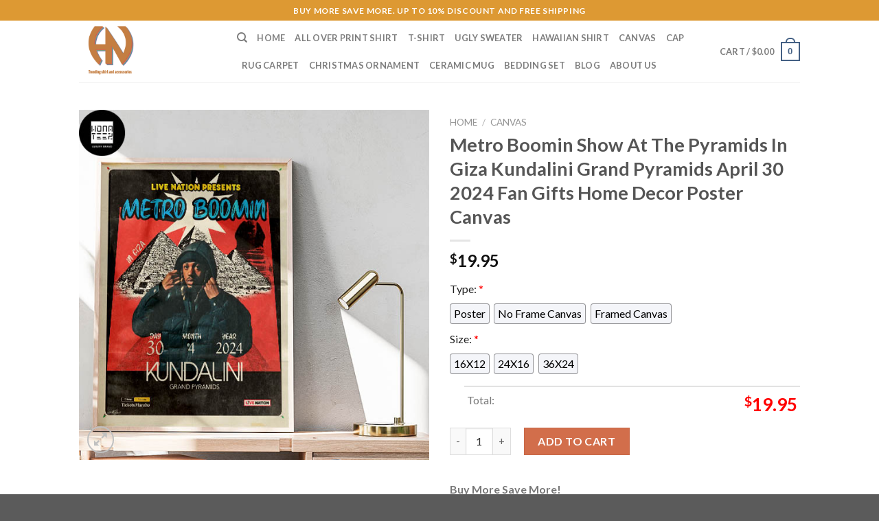

--- FILE ---
content_type: text/html; charset=UTF-8
request_url: https://honateez.com/product/metro-boomin-show-at-the-pyramids-in-giza-kundalini-grand-pyramids-april-30-2024-fan-gifts-home-decor-poster-canvas/
body_size: 32242
content:
<!DOCTYPE html>
<!--[if IE 9 ]> <html lang="en-US" class="ie9 loading-site no-js"> <![endif]-->
<!--[if IE 8 ]> <html lang="en-US" class="ie8 loading-site no-js"> <![endif]-->
<!--[if (gte IE 9)|!(IE)]><!--><html lang="en-US" class="loading-site no-js"> <!--<![endif]-->
<head>
	<meta charset="UTF-8" />
	<link rel="profile" href="https://gmpg.org/xfn/11" />
	<link rel="pingback" href="https://honateez.com/xmlrpc.php" />

	<script>(function(html){html.className = html.className.replace(/\bno-js\b/,'js')})(document.documentElement);</script>
<meta name='robots' content='index, follow, max-image-preview:large, max-snippet:-1, max-video-preview:-1' />
<meta name="viewport" content="width=device-width, initial-scale=1, maximum-scale=1" />
	<!-- This site is optimized with the Yoast SEO plugin v25.1 - https://yoast.com/wordpress/plugins/seo/ -->
	<title>Metro Boomin Show At The Pyramids In Giza Kundalini Grand Pyramids April 30 2024 Fan Gifts Home Decor Poster Canvas - Honateez</title>
	<meta name="description" content="Metro Boomin Show At The Pyramids In Giza Kundalini Grand Pyramids April 30 2024 Fan Gifts Home Decor Poster Canvas Honateez" />
	<link rel="canonical" href="https://honateez.com/product/metro-boomin-show-at-the-pyramids-in-giza-kundalini-grand-pyramids-april-30-2024-fan-gifts-home-decor-poster-canvas/" />
	<meta property="og:locale" content="en_US" />
	<meta property="og:type" content="article" />
	<meta property="og:title" content="Metro Boomin Show At The Pyramids In Giza Kundalini Grand Pyramids April 30 2024 Fan Gifts Home Decor Poster Canvas - Honateez" />
	<meta property="og:description" content="Metro Boomin Show At The Pyramids In Giza Kundalini Grand Pyramids April 30 2024 Fan Gifts Home Decor Poster Canvas Honateez" />
	<meta property="og:url" content="https://honateez.com/product/metro-boomin-show-at-the-pyramids-in-giza-kundalini-grand-pyramids-april-30-2024-fan-gifts-home-decor-poster-canvas/" />
	<meta property="og:site_name" content="Honateez" />
	<meta property="article:publisher" content="https://www.facebook.com/honateez" />
	<meta property="article:modified_time" content="2024-04-03T03:15:56+00:00" />
	<meta property="og:image" content="http://honateez.com/wp-content/uploads/2024/04/Metro-Boomin-Show-At-The-Pyramids-In-Giza-Kundalini-Grand-Pyramids-April-30-2024-Fan-Gifts-Home-Decor-Poster-Canvas.jpg" />
	<meta property="og:image:width" content="600" />
	<meta property="og:image:height" content="600" />
	<meta property="og:image:type" content="image/jpeg" />
	<meta name="twitter:card" content="summary_large_image" />
	<meta name="twitter:site" content="@honateez" />
	<meta name="twitter:label1" content="Est. reading time" />
	<meta name="twitter:data1" content="4 minutes" />
	<script type="application/ld+json" class="yoast-schema-graph">{"@context":"https://schema.org","@graph":[{"@type":"WebPage","@id":"https://honateez.com/product/metro-boomin-show-at-the-pyramids-in-giza-kundalini-grand-pyramids-april-30-2024-fan-gifts-home-decor-poster-canvas/","url":"https://honateez.com/product/metro-boomin-show-at-the-pyramids-in-giza-kundalini-grand-pyramids-april-30-2024-fan-gifts-home-decor-poster-canvas/","name":"Metro Boomin Show At The Pyramids In Giza Kundalini Grand Pyramids April 30 2024 Fan Gifts Home Decor Poster Canvas - Honateez","isPartOf":{"@id":"https://honateez.com/#website"},"primaryImageOfPage":{"@id":"https://honateez.com/product/metro-boomin-show-at-the-pyramids-in-giza-kundalini-grand-pyramids-april-30-2024-fan-gifts-home-decor-poster-canvas/#primaryimage"},"image":{"@id":"https://honateez.com/product/metro-boomin-show-at-the-pyramids-in-giza-kundalini-grand-pyramids-april-30-2024-fan-gifts-home-decor-poster-canvas/#primaryimage"},"thumbnailUrl":"https://honateez.com/wp-content/uploads/2024/04/Metro-Boomin-Show-At-The-Pyramids-In-Giza-Kundalini-Grand-Pyramids-April-30-2024-Fan-Gifts-Home-Decor-Poster-Canvas.jpg","datePublished":"2024-04-03T03:14:37+00:00","dateModified":"2024-04-03T03:15:56+00:00","description":"Metro Boomin Show At The Pyramids In Giza Kundalini Grand Pyramids April 30 2024 Fan Gifts Home Decor Poster Canvas Honateez","breadcrumb":{"@id":"https://honateez.com/product/metro-boomin-show-at-the-pyramids-in-giza-kundalini-grand-pyramids-april-30-2024-fan-gifts-home-decor-poster-canvas/#breadcrumb"},"inLanguage":"en-US","potentialAction":[{"@type":"ReadAction","target":["https://honateez.com/product/metro-boomin-show-at-the-pyramids-in-giza-kundalini-grand-pyramids-april-30-2024-fan-gifts-home-decor-poster-canvas/"]}]},{"@type":"ImageObject","inLanguage":"en-US","@id":"https://honateez.com/product/metro-boomin-show-at-the-pyramids-in-giza-kundalini-grand-pyramids-april-30-2024-fan-gifts-home-decor-poster-canvas/#primaryimage","url":"https://honateez.com/wp-content/uploads/2024/04/Metro-Boomin-Show-At-The-Pyramids-In-Giza-Kundalini-Grand-Pyramids-April-30-2024-Fan-Gifts-Home-Decor-Poster-Canvas.jpg","contentUrl":"https://honateez.com/wp-content/uploads/2024/04/Metro-Boomin-Show-At-The-Pyramids-In-Giza-Kundalini-Grand-Pyramids-April-30-2024-Fan-Gifts-Home-Decor-Poster-Canvas.jpg","width":600,"height":600,"caption":"Metro Boomin Show At The Pyramids In Giza Kundalini Grand Pyramids April 30 2024 Fan Gifts Home Decor Poster Canvas"},{"@type":"BreadcrumbList","@id":"https://honateez.com/product/metro-boomin-show-at-the-pyramids-in-giza-kundalini-grand-pyramids-april-30-2024-fan-gifts-home-decor-poster-canvas/#breadcrumb","itemListElement":[{"@type":"ListItem","position":1,"name":"Home","item":"https://honateez.com/"},{"@type":"ListItem","position":2,"name":"Shop","item":"https://honateez.com/shop/"},{"@type":"ListItem","position":3,"name":"Metro Boomin Show At The Pyramids In Giza Kundalini Grand Pyramids April 30 2024 Fan Gifts Home Decor Poster Canvas"}]},{"@type":"WebSite","@id":"https://honateez.com/#website","url":"https://honateez.com/","name":"Honateez","description":"","publisher":{"@id":"https://honateez.com/#organization"},"potentialAction":[{"@type":"SearchAction","target":{"@type":"EntryPoint","urlTemplate":"https://honateez.com/?s={search_term_string}"},"query-input":{"@type":"PropertyValueSpecification","valueRequired":true,"valueName":"search_term_string"}}],"inLanguage":"en-US"},{"@type":"Organization","@id":"https://honateez.com/#organization","name":"Honateez","url":"https://honateez.com/","logo":{"@type":"ImageObject","inLanguage":"en-US","@id":"https://honateez.com/#/schema/logo/image/","url":"https://honateez.com/wp-content/uploads/2023/04/logo-nho.jpg","contentUrl":"https://honateez.com/wp-content/uploads/2023/04/logo-nho.jpg","width":300,"height":300,"caption":"Honateez"},"image":{"@id":"https://honateez.com/#/schema/logo/image/"},"sameAs":["https://www.facebook.com/honateez","https://x.com/honateez"]}]}</script>
	<!-- / Yoast SEO plugin. -->


<link rel='dns-prefetch' href='//fonts.googleapis.com' />
<link rel="alternate" type="application/rss+xml" title="Honateez &raquo; Feed" href="https://honateez.com/feed/" />
<link rel="alternate" type="application/rss+xml" title="Honateez &raquo; Comments Feed" href="https://honateez.com/comments/feed/" />
<link rel="alternate" type="application/rss+xml" title="Honateez &raquo; Metro Boomin Show At The Pyramids In Giza Kundalini Grand Pyramids April 30 2024 Fan Gifts Home Decor Poster Canvas Comments Feed" href="https://honateez.com/product/metro-boomin-show-at-the-pyramids-in-giza-kundalini-grand-pyramids-april-30-2024-fan-gifts-home-decor-poster-canvas/feed/" />
<link rel="alternate" title="oEmbed (JSON)" type="application/json+oembed" href="https://honateez.com/wp-json/oembed/1.0/embed?url=https%3A%2F%2Fhonateez.com%2Fproduct%2Fmetro-boomin-show-at-the-pyramids-in-giza-kundalini-grand-pyramids-april-30-2024-fan-gifts-home-decor-poster-canvas%2F" />
<link rel="alternate" title="oEmbed (XML)" type="text/xml+oembed" href="https://honateez.com/wp-json/oembed/1.0/embed?url=https%3A%2F%2Fhonateez.com%2Fproduct%2Fmetro-boomin-show-at-the-pyramids-in-giza-kundalini-grand-pyramids-april-30-2024-fan-gifts-home-decor-poster-canvas%2F&#038;format=xml" />
<style id='wp-img-auto-sizes-contain-inline-css' type='text/css'>
img:is([sizes=auto i],[sizes^="auto," i]){contain-intrinsic-size:3000px 1500px}
/*# sourceURL=wp-img-auto-sizes-contain-inline-css */
</style>
<style id='wp-emoji-styles-inline-css' type='text/css'>

	img.wp-smiley, img.emoji {
		display: inline !important;
		border: none !important;
		box-shadow: none !important;
		height: 1em !important;
		width: 1em !important;
		margin: 0 0.07em !important;
		vertical-align: -0.1em !important;
		background: none !important;
		padding: 0 !important;
	}
/*# sourceURL=wp-emoji-styles-inline-css */
</style>
<style id='wp-block-library-inline-css' type='text/css'>
:root{--wp-block-synced-color:#7a00df;--wp-block-synced-color--rgb:122,0,223;--wp-bound-block-color:var(--wp-block-synced-color);--wp-editor-canvas-background:#ddd;--wp-admin-theme-color:#007cba;--wp-admin-theme-color--rgb:0,124,186;--wp-admin-theme-color-darker-10:#006ba1;--wp-admin-theme-color-darker-10--rgb:0,107,160.5;--wp-admin-theme-color-darker-20:#005a87;--wp-admin-theme-color-darker-20--rgb:0,90,135;--wp-admin-border-width-focus:2px}@media (min-resolution:192dpi){:root{--wp-admin-border-width-focus:1.5px}}.wp-element-button{cursor:pointer}:root .has-very-light-gray-background-color{background-color:#eee}:root .has-very-dark-gray-background-color{background-color:#313131}:root .has-very-light-gray-color{color:#eee}:root .has-very-dark-gray-color{color:#313131}:root .has-vivid-green-cyan-to-vivid-cyan-blue-gradient-background{background:linear-gradient(135deg,#00d084,#0693e3)}:root .has-purple-crush-gradient-background{background:linear-gradient(135deg,#34e2e4,#4721fb 50%,#ab1dfe)}:root .has-hazy-dawn-gradient-background{background:linear-gradient(135deg,#faaca8,#dad0ec)}:root .has-subdued-olive-gradient-background{background:linear-gradient(135deg,#fafae1,#67a671)}:root .has-atomic-cream-gradient-background{background:linear-gradient(135deg,#fdd79a,#004a59)}:root .has-nightshade-gradient-background{background:linear-gradient(135deg,#330968,#31cdcf)}:root .has-midnight-gradient-background{background:linear-gradient(135deg,#020381,#2874fc)}:root{--wp--preset--font-size--normal:16px;--wp--preset--font-size--huge:42px}.has-regular-font-size{font-size:1em}.has-larger-font-size{font-size:2.625em}.has-normal-font-size{font-size:var(--wp--preset--font-size--normal)}.has-huge-font-size{font-size:var(--wp--preset--font-size--huge)}.has-text-align-center{text-align:center}.has-text-align-left{text-align:left}.has-text-align-right{text-align:right}.has-fit-text{white-space:nowrap!important}#end-resizable-editor-section{display:none}.aligncenter{clear:both}.items-justified-left{justify-content:flex-start}.items-justified-center{justify-content:center}.items-justified-right{justify-content:flex-end}.items-justified-space-between{justify-content:space-between}.screen-reader-text{border:0;clip-path:inset(50%);height:1px;margin:-1px;overflow:hidden;padding:0;position:absolute;width:1px;word-wrap:normal!important}.screen-reader-text:focus{background-color:#ddd;clip-path:none;color:#444;display:block;font-size:1em;height:auto;left:5px;line-height:normal;padding:15px 23px 14px;text-decoration:none;top:5px;width:auto;z-index:100000}html :where(.has-border-color){border-style:solid}html :where([style*=border-top-color]){border-top-style:solid}html :where([style*=border-right-color]){border-right-style:solid}html :where([style*=border-bottom-color]){border-bottom-style:solid}html :where([style*=border-left-color]){border-left-style:solid}html :where([style*=border-width]){border-style:solid}html :where([style*=border-top-width]){border-top-style:solid}html :where([style*=border-right-width]){border-right-style:solid}html :where([style*=border-bottom-width]){border-bottom-style:solid}html :where([style*=border-left-width]){border-left-style:solid}html :where(img[class*=wp-image-]){height:auto;max-width:100%}:where(figure){margin:0 0 1em}html :where(.is-position-sticky){--wp-admin--admin-bar--position-offset:var(--wp-admin--admin-bar--height,0px)}@media screen and (max-width:600px){html :where(.is-position-sticky){--wp-admin--admin-bar--position-offset:0px}}

/*# sourceURL=wp-block-library-inline-css */
</style><style id='wp-block-tag-cloud-inline-css' type='text/css'>
.wp-block-tag-cloud{box-sizing:border-box}.wp-block-tag-cloud.aligncenter{justify-content:center;text-align:center}.wp-block-tag-cloud a{display:inline-block;margin-right:5px}.wp-block-tag-cloud span{display:inline-block;margin-left:5px;text-decoration:none}:root :where(.wp-block-tag-cloud.is-style-outline){display:flex;flex-wrap:wrap;gap:1ch}:root :where(.wp-block-tag-cloud.is-style-outline a){border:1px solid;font-size:unset!important;margin-right:0;padding:1ch 2ch;text-decoration:none!important}
/*# sourceURL=https://honateez.com/wp-includes/blocks/tag-cloud/style.min.css */
</style>
<link rel='stylesheet' id='wc-blocks-style-css' href='https://honateez.com/wp-content/plugins/woocommerce/assets/client/blocks/wc-blocks.css?ver=wc-9.9.6' type='text/css' media='all' />
<style id='global-styles-inline-css' type='text/css'>
:root{--wp--preset--aspect-ratio--square: 1;--wp--preset--aspect-ratio--4-3: 4/3;--wp--preset--aspect-ratio--3-4: 3/4;--wp--preset--aspect-ratio--3-2: 3/2;--wp--preset--aspect-ratio--2-3: 2/3;--wp--preset--aspect-ratio--16-9: 16/9;--wp--preset--aspect-ratio--9-16: 9/16;--wp--preset--color--black: #000000;--wp--preset--color--cyan-bluish-gray: #abb8c3;--wp--preset--color--white: #ffffff;--wp--preset--color--pale-pink: #f78da7;--wp--preset--color--vivid-red: #cf2e2e;--wp--preset--color--luminous-vivid-orange: #ff6900;--wp--preset--color--luminous-vivid-amber: #fcb900;--wp--preset--color--light-green-cyan: #7bdcb5;--wp--preset--color--vivid-green-cyan: #00d084;--wp--preset--color--pale-cyan-blue: #8ed1fc;--wp--preset--color--vivid-cyan-blue: #0693e3;--wp--preset--color--vivid-purple: #9b51e0;--wp--preset--gradient--vivid-cyan-blue-to-vivid-purple: linear-gradient(135deg,rgb(6,147,227) 0%,rgb(155,81,224) 100%);--wp--preset--gradient--light-green-cyan-to-vivid-green-cyan: linear-gradient(135deg,rgb(122,220,180) 0%,rgb(0,208,130) 100%);--wp--preset--gradient--luminous-vivid-amber-to-luminous-vivid-orange: linear-gradient(135deg,rgb(252,185,0) 0%,rgb(255,105,0) 100%);--wp--preset--gradient--luminous-vivid-orange-to-vivid-red: linear-gradient(135deg,rgb(255,105,0) 0%,rgb(207,46,46) 100%);--wp--preset--gradient--very-light-gray-to-cyan-bluish-gray: linear-gradient(135deg,rgb(238,238,238) 0%,rgb(169,184,195) 100%);--wp--preset--gradient--cool-to-warm-spectrum: linear-gradient(135deg,rgb(74,234,220) 0%,rgb(151,120,209) 20%,rgb(207,42,186) 40%,rgb(238,44,130) 60%,rgb(251,105,98) 80%,rgb(254,248,76) 100%);--wp--preset--gradient--blush-light-purple: linear-gradient(135deg,rgb(255,206,236) 0%,rgb(152,150,240) 100%);--wp--preset--gradient--blush-bordeaux: linear-gradient(135deg,rgb(254,205,165) 0%,rgb(254,45,45) 50%,rgb(107,0,62) 100%);--wp--preset--gradient--luminous-dusk: linear-gradient(135deg,rgb(255,203,112) 0%,rgb(199,81,192) 50%,rgb(65,88,208) 100%);--wp--preset--gradient--pale-ocean: linear-gradient(135deg,rgb(255,245,203) 0%,rgb(182,227,212) 50%,rgb(51,167,181) 100%);--wp--preset--gradient--electric-grass: linear-gradient(135deg,rgb(202,248,128) 0%,rgb(113,206,126) 100%);--wp--preset--gradient--midnight: linear-gradient(135deg,rgb(2,3,129) 0%,rgb(40,116,252) 100%);--wp--preset--font-size--small: 13px;--wp--preset--font-size--medium: 20px;--wp--preset--font-size--large: 36px;--wp--preset--font-size--x-large: 42px;--wp--preset--spacing--20: 0.44rem;--wp--preset--spacing--30: 0.67rem;--wp--preset--spacing--40: 1rem;--wp--preset--spacing--50: 1.5rem;--wp--preset--spacing--60: 2.25rem;--wp--preset--spacing--70: 3.38rem;--wp--preset--spacing--80: 5.06rem;--wp--preset--shadow--natural: 6px 6px 9px rgba(0, 0, 0, 0.2);--wp--preset--shadow--deep: 12px 12px 50px rgba(0, 0, 0, 0.4);--wp--preset--shadow--sharp: 6px 6px 0px rgba(0, 0, 0, 0.2);--wp--preset--shadow--outlined: 6px 6px 0px -3px rgb(255, 255, 255), 6px 6px rgb(0, 0, 0);--wp--preset--shadow--crisp: 6px 6px 0px rgb(0, 0, 0);}:where(.is-layout-flex){gap: 0.5em;}:where(.is-layout-grid){gap: 0.5em;}body .is-layout-flex{display: flex;}.is-layout-flex{flex-wrap: wrap;align-items: center;}.is-layout-flex > :is(*, div){margin: 0;}body .is-layout-grid{display: grid;}.is-layout-grid > :is(*, div){margin: 0;}:where(.wp-block-columns.is-layout-flex){gap: 2em;}:where(.wp-block-columns.is-layout-grid){gap: 2em;}:where(.wp-block-post-template.is-layout-flex){gap: 1.25em;}:where(.wp-block-post-template.is-layout-grid){gap: 1.25em;}.has-black-color{color: var(--wp--preset--color--black) !important;}.has-cyan-bluish-gray-color{color: var(--wp--preset--color--cyan-bluish-gray) !important;}.has-white-color{color: var(--wp--preset--color--white) !important;}.has-pale-pink-color{color: var(--wp--preset--color--pale-pink) !important;}.has-vivid-red-color{color: var(--wp--preset--color--vivid-red) !important;}.has-luminous-vivid-orange-color{color: var(--wp--preset--color--luminous-vivid-orange) !important;}.has-luminous-vivid-amber-color{color: var(--wp--preset--color--luminous-vivid-amber) !important;}.has-light-green-cyan-color{color: var(--wp--preset--color--light-green-cyan) !important;}.has-vivid-green-cyan-color{color: var(--wp--preset--color--vivid-green-cyan) !important;}.has-pale-cyan-blue-color{color: var(--wp--preset--color--pale-cyan-blue) !important;}.has-vivid-cyan-blue-color{color: var(--wp--preset--color--vivid-cyan-blue) !important;}.has-vivid-purple-color{color: var(--wp--preset--color--vivid-purple) !important;}.has-black-background-color{background-color: var(--wp--preset--color--black) !important;}.has-cyan-bluish-gray-background-color{background-color: var(--wp--preset--color--cyan-bluish-gray) !important;}.has-white-background-color{background-color: var(--wp--preset--color--white) !important;}.has-pale-pink-background-color{background-color: var(--wp--preset--color--pale-pink) !important;}.has-vivid-red-background-color{background-color: var(--wp--preset--color--vivid-red) !important;}.has-luminous-vivid-orange-background-color{background-color: var(--wp--preset--color--luminous-vivid-orange) !important;}.has-luminous-vivid-amber-background-color{background-color: var(--wp--preset--color--luminous-vivid-amber) !important;}.has-light-green-cyan-background-color{background-color: var(--wp--preset--color--light-green-cyan) !important;}.has-vivid-green-cyan-background-color{background-color: var(--wp--preset--color--vivid-green-cyan) !important;}.has-pale-cyan-blue-background-color{background-color: var(--wp--preset--color--pale-cyan-blue) !important;}.has-vivid-cyan-blue-background-color{background-color: var(--wp--preset--color--vivid-cyan-blue) !important;}.has-vivid-purple-background-color{background-color: var(--wp--preset--color--vivid-purple) !important;}.has-black-border-color{border-color: var(--wp--preset--color--black) !important;}.has-cyan-bluish-gray-border-color{border-color: var(--wp--preset--color--cyan-bluish-gray) !important;}.has-white-border-color{border-color: var(--wp--preset--color--white) !important;}.has-pale-pink-border-color{border-color: var(--wp--preset--color--pale-pink) !important;}.has-vivid-red-border-color{border-color: var(--wp--preset--color--vivid-red) !important;}.has-luminous-vivid-orange-border-color{border-color: var(--wp--preset--color--luminous-vivid-orange) !important;}.has-luminous-vivid-amber-border-color{border-color: var(--wp--preset--color--luminous-vivid-amber) !important;}.has-light-green-cyan-border-color{border-color: var(--wp--preset--color--light-green-cyan) !important;}.has-vivid-green-cyan-border-color{border-color: var(--wp--preset--color--vivid-green-cyan) !important;}.has-pale-cyan-blue-border-color{border-color: var(--wp--preset--color--pale-cyan-blue) !important;}.has-vivid-cyan-blue-border-color{border-color: var(--wp--preset--color--vivid-cyan-blue) !important;}.has-vivid-purple-border-color{border-color: var(--wp--preset--color--vivid-purple) !important;}.has-vivid-cyan-blue-to-vivid-purple-gradient-background{background: var(--wp--preset--gradient--vivid-cyan-blue-to-vivid-purple) !important;}.has-light-green-cyan-to-vivid-green-cyan-gradient-background{background: var(--wp--preset--gradient--light-green-cyan-to-vivid-green-cyan) !important;}.has-luminous-vivid-amber-to-luminous-vivid-orange-gradient-background{background: var(--wp--preset--gradient--luminous-vivid-amber-to-luminous-vivid-orange) !important;}.has-luminous-vivid-orange-to-vivid-red-gradient-background{background: var(--wp--preset--gradient--luminous-vivid-orange-to-vivid-red) !important;}.has-very-light-gray-to-cyan-bluish-gray-gradient-background{background: var(--wp--preset--gradient--very-light-gray-to-cyan-bluish-gray) !important;}.has-cool-to-warm-spectrum-gradient-background{background: var(--wp--preset--gradient--cool-to-warm-spectrum) !important;}.has-blush-light-purple-gradient-background{background: var(--wp--preset--gradient--blush-light-purple) !important;}.has-blush-bordeaux-gradient-background{background: var(--wp--preset--gradient--blush-bordeaux) !important;}.has-luminous-dusk-gradient-background{background: var(--wp--preset--gradient--luminous-dusk) !important;}.has-pale-ocean-gradient-background{background: var(--wp--preset--gradient--pale-ocean) !important;}.has-electric-grass-gradient-background{background: var(--wp--preset--gradient--electric-grass) !important;}.has-midnight-gradient-background{background: var(--wp--preset--gradient--midnight) !important;}.has-small-font-size{font-size: var(--wp--preset--font-size--small) !important;}.has-medium-font-size{font-size: var(--wp--preset--font-size--medium) !important;}.has-large-font-size{font-size: var(--wp--preset--font-size--large) !important;}.has-x-large-font-size{font-size: var(--wp--preset--font-size--x-large) !important;}
/*# sourceURL=global-styles-inline-css */
</style>

<style id='classic-theme-styles-inline-css' type='text/css'>
/*! This file is auto-generated */
.wp-block-button__link{color:#fff;background-color:#32373c;border-radius:9999px;box-shadow:none;text-decoration:none;padding:calc(.667em + 2px) calc(1.333em + 2px);font-size:1.125em}.wp-block-file__button{background:#32373c;color:#fff;text-decoration:none}
/*# sourceURL=/wp-includes/css/classic-themes.min.css */
</style>
<link rel='stylesheet' id='contact-form-7-css' href='https://honateez.com/wp-content/plugins/contact-form-7/includes/css/styles.css?ver=6.0.6' type='text/css' media='all' />
<link rel='stylesheet' id='wcpa-datetime-css' href='https://honateez.com/wp-content/plugins/vudon-woopro/assets/plugins/datetimepicker/jquery.datetimepicker.min.css?ver=3.8.0' type='text/css' media='all' />
<link rel='stylesheet' id='wcpa-colorpicker-css' href='https://honateez.com/wp-content/plugins/vudon-woopro/assets/plugins/spectrum/spectrum.min.css?ver=3.8.0' type='text/css' media='all' />
<link rel='stylesheet' id='wcpa-frontend-css' href='https://honateez.com/wp-content/plugins/vudon-woopro/assets/css/frontend.min.css?ver=3.8.0' type='text/css' media='all' />
<link rel='stylesheet' id='photoswipe-css' href='https://honateez.com/wp-content/plugins/woocommerce/assets/css/photoswipe/photoswipe.min.css?ver=9.9.6' type='text/css' media='all' />
<link rel='stylesheet' id='photoswipe-default-skin-css' href='https://honateez.com/wp-content/plugins/woocommerce/assets/css/photoswipe/default-skin/default-skin.min.css?ver=9.9.6' type='text/css' media='all' />
<style id='woocommerce-inline-inline-css' type='text/css'>
.woocommerce form .form-row .required { visibility: visible; }
/*# sourceURL=woocommerce-inline-inline-css */
</style>
<link rel='stylesheet' id='brands-styles-css' href='https://honateez.com/wp-content/plugins/woocommerce/assets/css/brands.css?ver=9.9.6' type='text/css' media='all' />
<link rel='stylesheet' id='flatsome-icons-css' href='https://honateez.com/wp-content/themes/flatsome/assets/css/fl-icons.css?ver=3.12' type='text/css' media='all' />
<link rel='stylesheet' id='flatsome-main-css' href='https://honateez.com/wp-content/themes/flatsome/assets/css/flatsome.css?ver=3.13.1' type='text/css' media='all' />
<link rel='stylesheet' id='flatsome-shop-css' href='https://honateez.com/wp-content/themes/flatsome/assets/css/flatsome-shop.css?ver=3.13.1' type='text/css' media='all' />
<link rel='stylesheet' id='flatsome-style-css' href='https://honateez.com/wp-content/themes/flatsome-child/style.css?ver=3.0' type='text/css' media='all' />
<link rel='stylesheet' id='flatsome-googlefonts-css' href='//fonts.googleapis.com/css?family=Lato%3Aregular%2C700%2C400%2C700%7CDancing+Script%3Aregular%2C400&#038;display=swap&#038;ver=3.9' type='text/css' media='all' />
<script type="text/javascript" src="https://honateez.com/wp-includes/js/jquery/jquery.min.js?ver=3.7.1" id="jquery-core-js"></script>
<script type="text/javascript" src="https://honateez.com/wp-includes/js/jquery/jquery-migrate.min.js?ver=3.4.1" id="jquery-migrate-js"></script>
<script type="text/javascript" src="https://honateez.com/wp-content/plugins/woocommerce/assets/js/jquery-blockui/jquery.blockUI.min.js?ver=2.7.0-wc.9.9.6" id="jquery-blockui-js" defer="defer" data-wp-strategy="defer"></script>
<script type="text/javascript" id="wc-add-to-cart-js-extra">
/* <![CDATA[ */
var wc_add_to_cart_params = {"ajax_url":"/wp-admin/admin-ajax.php","wc_ajax_url":"/?wc-ajax=%%endpoint%%","i18n_view_cart":"View cart","cart_url":"https://honateez.com/cart/","is_cart":"","cart_redirect_after_add":"yes"};
//# sourceURL=wc-add-to-cart-js-extra
/* ]]> */
</script>
<script type="text/javascript" src="https://honateez.com/wp-content/plugins/woocommerce/assets/js/frontend/add-to-cart.min.js?ver=9.9.6" id="wc-add-to-cart-js" defer="defer" data-wp-strategy="defer"></script>
<script type="text/javascript" src="https://honateez.com/wp-content/plugins/woocommerce/assets/js/photoswipe/photoswipe.min.js?ver=4.1.1-wc.9.9.6" id="photoswipe-js" defer="defer" data-wp-strategy="defer"></script>
<script type="text/javascript" src="https://honateez.com/wp-content/plugins/woocommerce/assets/js/photoswipe/photoswipe-ui-default.min.js?ver=4.1.1-wc.9.9.6" id="photoswipe-ui-default-js" defer="defer" data-wp-strategy="defer"></script>
<script type="text/javascript" id="wc-single-product-js-extra">
/* <![CDATA[ */
var wc_single_product_params = {"i18n_required_rating_text":"Please select a rating","i18n_rating_options":["1 of 5 stars","2 of 5 stars","3 of 5 stars","4 of 5 stars","5 of 5 stars"],"i18n_product_gallery_trigger_text":"View full-screen image gallery","review_rating_required":"yes","flexslider":{"rtl":false,"animation":"slide","smoothHeight":true,"directionNav":false,"controlNav":"thumbnails","slideshow":false,"animationSpeed":500,"animationLoop":false,"allowOneSlide":false},"zoom_enabled":"","zoom_options":[],"photoswipe_enabled":"1","photoswipe_options":{"shareEl":false,"closeOnScroll":false,"history":false,"hideAnimationDuration":0,"showAnimationDuration":0},"flexslider_enabled":""};
//# sourceURL=wc-single-product-js-extra
/* ]]> */
</script>
<script type="text/javascript" src="https://honateez.com/wp-content/plugins/woocommerce/assets/js/frontend/single-product.min.js?ver=9.9.6" id="wc-single-product-js" defer="defer" data-wp-strategy="defer"></script>
<script type="text/javascript" src="https://honateez.com/wp-content/plugins/woocommerce/assets/js/js-cookie/js.cookie.min.js?ver=2.1.4-wc.9.9.6" id="js-cookie-js" defer="defer" data-wp-strategy="defer"></script>
<script type="text/javascript" id="woocommerce-js-extra">
/* <![CDATA[ */
var woocommerce_params = {"ajax_url":"/wp-admin/admin-ajax.php","wc_ajax_url":"/?wc-ajax=%%endpoint%%","i18n_password_show":"Show password","i18n_password_hide":"Hide password"};
//# sourceURL=woocommerce-js-extra
/* ]]> */
</script>
<script type="text/javascript" src="https://honateez.com/wp-content/plugins/woocommerce/assets/js/frontend/woocommerce.min.js?ver=9.9.6" id="woocommerce-js" defer="defer" data-wp-strategy="defer"></script>
<link rel="https://api.w.org/" href="https://honateez.com/wp-json/" /><link rel="alternate" title="JSON" type="application/json" href="https://honateez.com/wp-json/wp/v2/product/80073" /><link rel="EditURI" type="application/rsd+xml" title="RSD" href="https://honateez.com/xmlrpc.php?rsd" />
<meta name="generator" content="WordPress 6.9" />
<meta name="generator" content="WooCommerce 9.9.6" />
<link rel='shortlink' href='https://honateez.com/?p=80073' />
<meta name="google-site-verification" content="DafJysvjqnvO2-TMr1d7ki08rA2Cb-e3DMbmSEMYbDg" />
<meta name="msvalidate.01" content="85937AD03D19888F58D0E8DC8A1E9E20" />
<meta name="ahrefs-site-verification" content="937ca444ec3c64c7f726730c4e264d20218be4d86d672c0c0f3a160ecd53d29c">
<!-- Google tag (gtag.js) -->
<script async src="https://www.googletagmanager.com/gtag/js?id=G-GCWRMZ1GT8"></script>
<script>
  window.dataLayer = window.dataLayer || [];
  function gtag(){dataLayer.push(arguments);}
  gtag('js', new Date());

  gtag('config', 'G-GCWRMZ1GT8');
</script><meta name="referrer" content="no-referrer" /><link class="cs_pp_element" rel="preload" href="https://flashteeco.com?checkout=yes" as="document"><style>.bg{opacity: 0; transition: opacity 1s; -webkit-transition: opacity 1s;} .bg-loaded{opacity: 1;}</style><!--[if IE]><link rel="stylesheet" type="text/css" href="https://honateez.com/wp-content/themes/flatsome/assets/css/ie-fallback.css"><script src="//cdnjs.cloudflare.com/ajax/libs/html5shiv/3.6.1/html5shiv.js"></script><script>var head = document.getElementsByTagName('head')[0],style = document.createElement('style');style.type = 'text/css';style.styleSheet.cssText = ':before,:after{content:none !important';head.appendChild(style);setTimeout(function(){head.removeChild(style);}, 0);</script><script src="https://honateez.com/wp-content/themes/flatsome/assets/libs/ie-flexibility.js"></script><![endif]-->	<noscript><style>.woocommerce-product-gallery{ opacity: 1 !important; }</style></noscript>
	<link rel="icon" href="https://honateez.com/wp-content/uploads/2023/04/cropped-Honateez-Logo-32x32.png" sizes="32x32" />
<link rel="icon" href="https://honateez.com/wp-content/uploads/2023/04/cropped-Honateez-Logo-192x192.png" sizes="192x192" />
<link rel="apple-touch-icon" href="https://honateez.com/wp-content/uploads/2023/04/cropped-Honateez-Logo-180x180.png" />
<meta name="msapplication-TileImage" content="https://honateez.com/wp-content/uploads/2023/04/cropped-Honateez-Logo-270x270.png" />
<style id="custom-css" type="text/css">:root {--primary-color: #446084;}.header-main{height: 90px}#logo img{max-height: 90px}#logo{width:200px;}.header-top{min-height: 30px}.transparent .header-main{height: 90px}.transparent #logo img{max-height: 90px}.has-transparent + .page-title:first-of-type,.has-transparent + #main > .page-title,.has-transparent + #main > div > .page-title,.has-transparent + #main .page-header-wrapper:first-of-type .page-title{padding-top: 120px;}.header.show-on-scroll,.stuck .header-main{height:70px!important}.stuck #logo img{max-height: 70px!important}.header-bottom {background-color: #f1f1f1}@media (max-width: 549px) {.header-main{height: 70px}#logo img{max-height: 70px}}.header-top{background-color:#dd9933!important;}body{font-family:"Lato", sans-serif}body{font-weight: 400}.nav > li > a {font-family:"Lato", sans-serif;}.mobile-sidebar-levels-2 .nav > li > ul > li > a {font-family:"Lato", sans-serif;}.nav > li > a {font-weight: 700;}.mobile-sidebar-levels-2 .nav > li > ul > li > a {font-weight: 700;}h1,h2,h3,h4,h5,h6,.heading-font, .off-canvas-center .nav-sidebar.nav-vertical > li > a{font-family: "Lato", sans-serif;}h1,h2,h3,h4,h5,h6,.heading-font,.banner h1,.banner h2{font-weight: 700;}.alt-font{font-family: "Dancing Script", sans-serif;}.alt-font{font-weight: 400!important;}.shop-page-title.featured-title .title-bg{ background-image: url(https://honateez.com/wp-content/uploads/2024/04/Metro-Boomin-Show-At-The-Pyramids-In-Giza-Kundalini-Grand-Pyramids-April-30-2024-Fan-Gifts-Home-Decor-Poster-Canvas.jpg)!important;}@media screen and (min-width: 550px){.products .box-vertical .box-image{min-width: 300px!important;width: 300px!important;}}.label-new.menu-item > a:after{content:"New";}.label-hot.menu-item > a:after{content:"Hot";}.label-sale.menu-item > a:after{content:"Sale";}.label-popular.menu-item > a:after{content:"Popular";}</style></head>

<body class="wp-singular product-template-default single single-product postid-80073 wp-theme-flatsome wp-child-theme-flatsome-child theme-flatsome woocommerce woocommerce-page woocommerce-no-js lightbox nav-dropdown-has-arrow nav-dropdown-has-shadow nav-dropdown-has-border">

<!--Start of Tawk.to Script-->
<script type="text/javascript">
var Tawk_API=Tawk_API||{}, Tawk_LoadStart=new Date();
(function(){
var s1=document.createElement("script"),s0=document.getElementsByTagName("script")[0];
s1.async=true;
s1.src='https://embed.tawk.to/68df91a6c0b0761951d9e39a/1j6kl1svh';
s1.charset='UTF-8';
s1.setAttribute('crossorigin','*');
s0.parentNode.insertBefore(s1,s0);
})();
</script>
<!--End of Tawk.to Script-->
<a class="skip-link screen-reader-text" href="#main">Skip to content</a>

<div id="wrapper">

	
	<header id="header" class="header has-sticky sticky-jump">
		<div class="header-wrapper">
			<div id="top-bar" class="header-top hide-for-sticky nav-dark flex-has-center">
    <div class="flex-row container">
      <div class="flex-col hide-for-medium flex-left">
          <ul class="nav nav-left medium-nav-center nav-small  nav-divided">
                        </ul>
      </div>

      <div class="flex-col hide-for-medium flex-center">
          <ul class="nav nav-center nav-small  nav-divided">
              <li class="html custom html_topbar_left"><strong class="uppercase">BUY MORE SAVE MORE. UP TO 10% DISCOUNT AND FREE SHIPPING
</strong></li>          </ul>
      </div>

      <div class="flex-col hide-for-medium flex-right">
         <ul class="nav top-bar-nav nav-right nav-small  nav-divided">
                        </ul>
      </div>

            <div class="flex-col show-for-medium flex-grow">
          <ul class="nav nav-center nav-small mobile-nav  nav-divided">
              <li class="html custom html_topbar_left"><strong class="uppercase">BUY MORE SAVE MORE. UP TO 10% DISCOUNT AND FREE SHIPPING
</strong></li>          </ul>
      </div>
      
    </div>
</div>
<div id="masthead" class="header-main ">
      <div class="header-inner flex-row container logo-left medium-logo-center" role="navigation">

          <!-- Logo -->
          <div id="logo" class="flex-col logo">
            <!-- Header logo -->
<a href="https://honateez.com/" title="Honateez" rel="home">
    <img width="200" height="90" src="https://honateez.com/wp-content/uploads/2023/04/Honateez-Logo.png" class="header_logo header-logo" alt="Honateez" /><img width="200" height="90" src="https://honateez.com/wp-content/uploads/2023/04/Honateez-Logo.png" class="header-logo-dark" alt="Honateez" /></a>
          </div>

          <!-- Mobile Left Elements -->
          <div class="flex-col show-for-medium flex-left">
            <ul class="mobile-nav nav nav-left ">
              <li class="nav-icon has-icon">
  		<a href="#" data-open="#main-menu" data-pos="left" data-bg="main-menu-overlay" data-color="" class="is-small" aria-label="Menu" aria-controls="main-menu" aria-expanded="false">
		
		  <i class="icon-menu" ></i>
		  		</a>
	</li>            </ul>
          </div>

          <!-- Left Elements -->
          <div class="flex-col hide-for-medium flex-left
            flex-grow">
            <ul class="header-nav header-nav-main nav nav-left  nav-uppercase" >
              <li class="header-search header-search-dropdown has-icon has-dropdown menu-item-has-children">
		<a href="#" aria-label="Search" class="is-small"><i class="icon-search" ></i></a>
		<ul class="nav-dropdown nav-dropdown-default">
	 	<li class="header-search-form search-form html relative has-icon">
	<div class="header-search-form-wrapper">
		<div class="searchform-wrapper ux-search-box relative is-normal"><form role="search" method="get" class="searchform" action="https://honateez.com/">
	<div class="flex-row relative">
						<div class="flex-col flex-grow">
			<label class="screen-reader-text" for="woocommerce-product-search-field-0">Search for:</label>
			<input type="search" id="woocommerce-product-search-field-0" class="search-field mb-0" placeholder="Search&hellip;" value="" name="s" />
			<input type="hidden" name="post_type" value="product" />
					</div>
		<div class="flex-col">
			<button type="submit" value="Search" class="ux-search-submit submit-button secondary button icon mb-0" aria-label="Submit">
				<i class="icon-search" ></i>			</button>
		</div>
	</div>
	<div class="live-search-results text-left z-top"></div>
</form>
</div>	</div>
</li>	</ul>
</li>
<li id="menu-item-321" class="menu-item menu-item-type-custom menu-item-object-custom menu-item-home menu-item-321 menu-item-design-default"><a href="https://honateez.com/" class="nav-top-link">Home</a></li>
<li id="menu-item-67579" class="menu-item menu-item-type-custom menu-item-object-custom menu-item-67579 menu-item-design-default"><a href="https://honateez.com/product-category/all-over-print-shirt/" class="nav-top-link">All Over Print Shirt</a></li>
<li id="menu-item-66618" class="menu-item menu-item-type-custom menu-item-object-custom menu-item-66618 menu-item-design-default"><a href="https://honateez.com/product-category/t-shirt/" class="nav-top-link">T-Shirt</a></li>
<li id="menu-item-70139" class="menu-item menu-item-type-custom menu-item-object-custom menu-item-70139 menu-item-design-default"><a href="https://honateez.com/product-category/ugly-sweater/" class="nav-top-link">Ugly Sweater</a></li>
<li id="menu-item-78887" class="menu-item menu-item-type-custom menu-item-object-custom menu-item-78887 menu-item-design-default"><a href="https://honateez.com/product-category/hawaiian-shirt/" class="nav-top-link">Hawaiian Shirt</a></li>
<li id="menu-item-66617" class="menu-item menu-item-type-custom menu-item-object-custom menu-item-66617 menu-item-design-default"><a href="https://honateez.com/product-category/canvas/" class="nav-top-link">Canvas</a></li>
<li id="menu-item-79555" class="menu-item menu-item-type-custom menu-item-object-custom menu-item-79555 menu-item-design-default"><a href="https://honateez.com/product-category/cap/" class="nav-top-link">Cap</a></li>
<li id="menu-item-68680" class="menu-item menu-item-type-custom menu-item-object-custom menu-item-68680 menu-item-design-default"><a href="https://honateez.com/product-category/rug-carpet/" class="nav-top-link">Rug Carpet</a></li>
<li id="menu-item-72289" class="menu-item menu-item-type-custom menu-item-object-custom menu-item-72289 menu-item-design-default"><a href="https://honateez.com/product-category/ornament/" class="nav-top-link">Christmas Ornament</a></li>
<li id="menu-item-72526" class="menu-item menu-item-type-custom menu-item-object-custom menu-item-72526 menu-item-design-default"><a href="https://honateez.com/product-category/mug/" class="nav-top-link">Ceramic Mug</a></li>
<li id="menu-item-72210" class="menu-item menu-item-type-custom menu-item-object-custom menu-item-72210 menu-item-design-default"><a href="https://honateez.com/product-category/bedding-set/" class="nav-top-link">Bedding Set</a></li>
<li id="menu-item-256" class="menu-item menu-item-type-post_type menu-item-object-page menu-item-256 menu-item-design-default"><a href="https://honateez.com/blog/" class="nav-top-link">Blog</a></li>
<li id="menu-item-320" class="menu-item menu-item-type-post_type menu-item-object-page menu-item-320 menu-item-design-default"><a href="https://honateez.com/about-us/" class="nav-top-link">About Us</a></li>
            </ul>
          </div>

          <!-- Right Elements -->
          <div class="flex-col hide-for-medium flex-right">
            <ul class="header-nav header-nav-main nav nav-right  nav-uppercase">
              <li class="cart-item has-icon has-dropdown">

<a href="https://honateez.com/cart/" title="Cart" class="header-cart-link is-small">


<span class="header-cart-title">
   Cart   /      <span class="cart-price"><span class="woocommerce-Price-amount amount"><bdi><span class="woocommerce-Price-currencySymbol">&#36;</span>0.00</bdi></span></span>
  </span>

    <span class="cart-icon image-icon">
    <strong>0</strong>
  </span>
  </a>

 <ul class="nav-dropdown nav-dropdown-default">
    <li class="html widget_shopping_cart">
      <div class="widget_shopping_cart_content">
        

	<p class="woocommerce-mini-cart__empty-message">No products in the cart.</p>


      </div>
    </li>
     </ul>

</li>
            </ul>
          </div>

          <!-- Mobile Right Elements -->
          <div class="flex-col show-for-medium flex-right">
            <ul class="mobile-nav nav nav-right ">
              <li class="cart-item has-icon">

      <a href="https://honateez.com/cart/" class="header-cart-link off-canvas-toggle nav-top-link is-small" data-open="#cart-popup" data-class="off-canvas-cart" title="Cart" data-pos="right">
  
    <span class="cart-icon image-icon">
    <strong>0</strong>
  </span>
  </a>


  <!-- Cart Sidebar Popup -->
  <div id="cart-popup" class="mfp-hide widget_shopping_cart">
  <div class="cart-popup-inner inner-padding">
      <div class="cart-popup-title text-center">
          <h4 class="uppercase">Cart</h4>
          <div class="is-divider"></div>
      </div>
      <div class="widget_shopping_cart_content">
          

	<p class="woocommerce-mini-cart__empty-message">No products in the cart.</p>


      </div>
             <div class="cart-sidebar-content relative"></div>  </div>
  </div>

</li>
            </ul>
          </div>

      </div>
     
            <div class="container"><div class="top-divider full-width"></div></div>
      </div>
<div class="header-bg-container fill"><div class="header-bg-image fill"></div><div class="header-bg-color fill"></div></div>		</div>
	</header>

	
	<main id="main" class="">

	<div class="shop-container">
		
			<div class="container">
	<div class="woocommerce-notices-wrapper"></div></div>
<div id="product-80073" class="wcpa_has_options product type-product post-80073 status-publish first instock product_cat-canvas product_tag-metro-boomin product_tag-metro-boomin-t-shirt has-post-thumbnail shipping-taxable purchasable product-type-simple">
	<div class="product-container">
  <div class="product-main">
    <div class="row content-row mb-0">

    	<div class="product-gallery large-6 col">
    	
<div class="product-images relative mb-half has-hover woocommerce-product-gallery woocommerce-product-gallery--with-images woocommerce-product-gallery--columns-4 images" data-columns="4">

  <div class="badge-container is-larger absolute left top z-1">
</div>
  <div class="image-tools absolute top show-on-hover right z-3">
      </div>

  <figure class="woocommerce-product-gallery__wrapper product-gallery-slider slider slider-nav-small mb-half"
        data-flickity-options='{
                "cellAlign": "center",
                "wrapAround": true,
                "autoPlay": false,
                "prevNextButtons":true,
                "adaptiveHeight": true,
                "imagesLoaded": true,
                "lazyLoad": 1,
                "dragThreshold" : 15,
                "pageDots": false,
                "rightToLeft": false       }'>
    <div data-thumb="https://honateez.com/wp-content/uploads/2024/04/Metro-Boomin-Show-At-The-Pyramids-In-Giza-Kundalini-Grand-Pyramids-April-30-2024-Fan-Gifts-Home-Decor-Poster-Canvas-100x100.jpg" class="woocommerce-product-gallery__image slide first"><a href="https://honateez.com/wp-content/uploads/2024/04/Metro-Boomin-Show-At-The-Pyramids-In-Giza-Kundalini-Grand-Pyramids-April-30-2024-Fan-Gifts-Home-Decor-Poster-Canvas.jpg"><img width="600" height="600" src="https://honateez.com/wp-content/uploads/2024/04/Metro-Boomin-Show-At-The-Pyramids-In-Giza-Kundalini-Grand-Pyramids-April-30-2024-Fan-Gifts-Home-Decor-Poster-Canvas.jpg" class="wp-post-image skip-lazy" alt="Metro Boomin Show At The Pyramids In Giza Kundalini Grand Pyramids April 30 2024 Fan Gifts Home Decor Poster Canvas" title="Metro Boomin Show At The Pyramids In Giza Kundalini Grand Pyramids April 30 2024 Fan Gifts Home Decor Poster Canvas" data-caption="Metro Boomin Show At The Pyramids In Giza Kundalini Grand Pyramids April 30 2024 Fan Gifts Home Decor Poster Canvas" data-src="https://honateez.com/wp-content/uploads/2024/04/Metro-Boomin-Show-At-The-Pyramids-In-Giza-Kundalini-Grand-Pyramids-April-30-2024-Fan-Gifts-Home-Decor-Poster-Canvas.jpg" data-large_image="https://honateez.com/wp-content/uploads/2024/04/Metro-Boomin-Show-At-The-Pyramids-In-Giza-Kundalini-Grand-Pyramids-April-30-2024-Fan-Gifts-Home-Decor-Poster-Canvas.jpg" data-large_image_width="600" data-large_image_height="600" decoding="async" fetchpriority="high" srcset="https://honateez.com/wp-content/uploads/2024/04/Metro-Boomin-Show-At-The-Pyramids-In-Giza-Kundalini-Grand-Pyramids-April-30-2024-Fan-Gifts-Home-Decor-Poster-Canvas.jpg 600w, https://honateez.com/wp-content/uploads/2024/04/Metro-Boomin-Show-At-The-Pyramids-In-Giza-Kundalini-Grand-Pyramids-April-30-2024-Fan-Gifts-Home-Decor-Poster-Canvas-400x400.jpg 400w, https://honateez.com/wp-content/uploads/2024/04/Metro-Boomin-Show-At-The-Pyramids-In-Giza-Kundalini-Grand-Pyramids-April-30-2024-Fan-Gifts-Home-Decor-Poster-Canvas-280x280.jpg 280w, https://honateez.com/wp-content/uploads/2024/04/Metro-Boomin-Show-At-The-Pyramids-In-Giza-Kundalini-Grand-Pyramids-April-30-2024-Fan-Gifts-Home-Decor-Poster-Canvas-300x300.jpg 300w, https://honateez.com/wp-content/uploads/2024/04/Metro-Boomin-Show-At-The-Pyramids-In-Giza-Kundalini-Grand-Pyramids-April-30-2024-Fan-Gifts-Home-Decor-Poster-Canvas-100x100.jpg 100w" sizes="(max-width: 600px) 100vw, 600px" /></a></div>  </figure>

  <div class="image-tools absolute bottom left z-3">
        <a href="#product-zoom" class="zoom-button button is-outline circle icon tooltip hide-for-small" title="Zoom">
      <i class="icon-expand" ></i>    </a>
   </div>
</div>

    	</div>

    	<div class="product-info summary col-fit col entry-summary product-summary">

    		<nav class="woocommerce-breadcrumb breadcrumbs uppercase"><a href="https://honateez.com">Home</a> <span class="divider">&#47;</span> <a href="https://honateez.com/product-category/canvas/">Canvas</a></nav><h1 class="product-title product_title entry-title">
	Metro Boomin Show At The Pyramids In Giza Kundalini Grand Pyramids April 30 2024 Fan Gifts Home Decor Poster Canvas</h1>

	<div class="is-divider small"></div>
<ul class="next-prev-thumbs is-small show-for-medium">         <li class="prod-dropdown has-dropdown">
               <a href="https://honateez.com/product/if-movie-a-story-you-have-to-believe-to-see-in-theatres-may-17-2024-fan-gift-home-decor-poster-canvas/"  rel="next" class="button icon is-outline circle">
                  <i class="icon-angle-left" ></i>              </a>
              <div class="nav-dropdown">
                <a title="If Movie A Story You Have To Believe To See In Theatres May 17 2024 Fan Gift Home Decor Poster Canvas" href="https://honateez.com/product/if-movie-a-story-you-have-to-believe-to-see-in-theatres-may-17-2024-fan-gift-home-decor-poster-canvas/">
                <img width="100" height="100" src="https://honateez.com/wp-content/uploads/2024/04/If-Movie-A-Story-You-Have-To-Believe-To-See-In-Theatres-May-17-2024-Fan-Gift-Home-Decor-Poster-Canvas-100x100.jpg" class="attachment-woocommerce_gallery_thumbnail size-woocommerce_gallery_thumbnail wp-post-image" alt="Metro Boomin Show At The Pyramids In Giza Kundalini Grand Pyramids April 30 2024 Fan Gifts Home Decor Poster Canvas" decoding="async" srcset="https://honateez.com/wp-content/uploads/2024/04/If-Movie-A-Story-You-Have-To-Believe-To-See-In-Theatres-May-17-2024-Fan-Gift-Home-Decor-Poster-Canvas-100x100.jpg 100w, https://honateez.com/wp-content/uploads/2024/04/If-Movie-A-Story-You-Have-To-Believe-To-See-In-Theatres-May-17-2024-Fan-Gift-Home-Decor-Poster-Canvas-400x400.jpg 400w, https://honateez.com/wp-content/uploads/2024/04/If-Movie-A-Story-You-Have-To-Believe-To-See-In-Theatres-May-17-2024-Fan-Gift-Home-Decor-Poster-Canvas-280x280.jpg 280w, https://honateez.com/wp-content/uploads/2024/04/If-Movie-A-Story-You-Have-To-Believe-To-See-In-Theatres-May-17-2024-Fan-Gift-Home-Decor-Poster-Canvas-300x300.jpg 300w, https://honateez.com/wp-content/uploads/2024/04/If-Movie-A-Story-You-Have-To-Believe-To-See-In-Theatres-May-17-2024-Fan-Gift-Home-Decor-Poster-Canvas.jpg 600w" sizes="(max-width: 100px) 100vw, 100px" title="Metro Boomin Show At The Pyramids In Giza Kundalini Grand Pyramids April 30 2024 Fan Gifts Home Decor Poster Canvas" /></a>
              </div>
          </li>
               <li class="prod-dropdown has-dropdown">
               <a href="https://honateez.com/product/rocklahoma-fest-lineup-aug-30-sep-1-2024-oklahoma-fan-gifts-home-decor-poster-canvas/" rel="next" class="button icon is-outline circle">
                  <i class="icon-angle-right" ></i>              </a>
              <div class="nav-dropdown">
                  <a title="Rocklahoma Fest Lineup Aug 30 Sep 1 2024 Oklahoma Fan Gifts Home Decor Poster Canvas" href="https://honateez.com/product/rocklahoma-fest-lineup-aug-30-sep-1-2024-oklahoma-fan-gifts-home-decor-poster-canvas/">
                  <img width="100" height="100" src="https://honateez.com/wp-content/uploads/2024/04/Rocklahoma-Fest-Lineup-Aug-30-Sep-1-2024-Oklahoma-Fan-Gifts-Home-Decor-Poster-Canvas-100x100.jpg" class="attachment-woocommerce_gallery_thumbnail size-woocommerce_gallery_thumbnail wp-post-image" alt="Metro Boomin Show At The Pyramids In Giza Kundalini Grand Pyramids April 30 2024 Fan Gifts Home Decor Poster Canvas" decoding="async" srcset="https://honateez.com/wp-content/uploads/2024/04/Rocklahoma-Fest-Lineup-Aug-30-Sep-1-2024-Oklahoma-Fan-Gifts-Home-Decor-Poster-Canvas-100x100.jpg 100w, https://honateez.com/wp-content/uploads/2024/04/Rocklahoma-Fest-Lineup-Aug-30-Sep-1-2024-Oklahoma-Fan-Gifts-Home-Decor-Poster-Canvas-400x400.jpg 400w, https://honateez.com/wp-content/uploads/2024/04/Rocklahoma-Fest-Lineup-Aug-30-Sep-1-2024-Oklahoma-Fan-Gifts-Home-Decor-Poster-Canvas-280x280.jpg 280w, https://honateez.com/wp-content/uploads/2024/04/Rocklahoma-Fest-Lineup-Aug-30-Sep-1-2024-Oklahoma-Fan-Gifts-Home-Decor-Poster-Canvas-300x300.jpg 300w, https://honateez.com/wp-content/uploads/2024/04/Rocklahoma-Fest-Lineup-Aug-30-Sep-1-2024-Oklahoma-Fan-Gifts-Home-Decor-Poster-Canvas.jpg 600w" sizes="(max-width: 100px) 100vw, 100px" title="Metro Boomin Show At The Pyramids In Giza Kundalini Grand Pyramids April 30 2024 Fan Gifts Home Decor Poster Canvas" /></a>
              </div>
          </li>
      </ul><div class="price-wrapper">
	<p class="price product-page-price ">
  <span class="woocommerce-Price-amount amount"><bdi><span class="woocommerce-Price-currencySymbol">&#36;</span>19.95</bdi></span></p>
</div>

	
	<form class="cart" action="https://honateez.com/product/metro-boomin-show-at-the-pyramids-in-giza-kundalini-grand-pyramids-april-30-2024-fan-gifts-home-decor-poster-canvas/" method="post" enctype='multipart/form-data'>
		<div class="wcpa_form_outer"   data-product='{&quot;wc_product_price&quot;:19.95,&quot;wc_product_price_default&quot;:19.95,&quot;product_title&quot;:&quot;&quot;,&quot;con_unit&quot;:1,&quot;product_id&quot;:80073,&quot;is_variable&quot;:false,&quot;stock_status&quot;:&quot;instock&quot;,&quot;stock_quantity&quot;:null,&quot;product_attributes&quot;:[],&quot;product_cfs&quot;:[]}' data-rules='{"pric_overide_base_price":false,"pric_overide_base_price_if_gt_zero":false,"pric_cal_option_once":false,"pric_use_as_fee":false,"bind_quantity":false,"quantity_bind_formula":false}'><input type="hidden" name="wcpa_field_key_checker" value="wcpa" /><div class="wcpa_row"><div class="wcpa_form_item wcpa_type_color-group wcpa_form_id_33165 wcpa_has_relation "  data-related='["wcpa-color-group-61b19fa8e191e","wcpa-color-group-61b19fa8e191e","wcpa-color-group-1645541835946","wcpa-color-group-1645541979796"]'      id="wcpa-color-group-1645541242626" data-type="color-group" ><label for="color-group-1645541242624">Type: <span class="required_ast aaaa">*</span></label><span class="wcpa_helptext"></span><div class="color-group color-inline wcpa_required wcpa_sel_type_tick " ><div class="wcpa_color" >
                        <input type="radio" id="color-group-1645541242624_1_0"  name="color-group-1645541242624" value="Poster"    required="required" ><label for="color-group-1645541242624_1_0"><span class="label_inside disp_squircle wcpa_clb_border wcpa_clb_nowhite  wcpa_adjustwidth"style="background-color:#f4f5f9;height:30px;min-width:30px;line-height:28px;" title="Poster"  >Poster</span><p class="wcpa_image_desc" >Poster</p></label></div><div class="wcpa_color" >
                        <input type="radio" id="color-group-1645541242624_1_1"  name="color-group-1645541242624" value="Canvas (No Frame)"     ><label for="color-group-1645541242624_1_1"><span class="label_inside disp_squircle wcpa_clb_border wcpa_clb_nowhite  wcpa_adjustwidth"style="background-color:#f4f5f9;height:30px;min-width:30px;line-height:28px;" title="No Frame Canvas"  >No Frame Canvas</span><p class="wcpa_image_desc" >No Frame Canvas</p></label></div><div class="wcpa_color" >
                        <input type="radio" id="color-group-1645541242624_1_2"  name="color-group-1645541242624" value="Canvas (With Frame)"     ><label for="color-group-1645541242624_1_2"><span class="label_inside disp_squircle wcpa_clb_border wcpa_clb_nowhite  wcpa_adjustwidth"style="background-color:#f4f5f9;height:30px;min-width:30px;line-height:28px;" title="Framed Canvas"  >Framed Canvas</span><p class="wcpa_image_desc" >Framed Canvas</p></label></div></div></div></div><div class="wcpa_row"><div class="wcpa_form_item wcpa_type_color-group wcpa_form_id_33165 wcpa_has_rules " style="display:none;"  data-rules='{&quot;rules&quot;:[{&quot;operator&quot;:false,&quot;rules&quot;:[{&quot;operator&quot;:&quot;or&quot;,&quot;rules&quot;:{&quot;cl_field&quot;:&quot;wcpa-color-group-1645541242626&quot;,&quot;cl_relation&quot;:&quot;is&quot;,&quot;cl_val&quot;:{&quot;i&quot;:&quot;0&quot;,&quot;value&quot;:&quot;Poster&quot;}}},{&quot;operator&quot;:false,&quot;rules&quot;:{&quot;cl_field&quot;:&quot;wcpa-color-group-1645541242626&quot;,&quot;cl_relation&quot;:&quot;is_empty&quot;,&quot;cl_val&quot;:false}}]}],&quot;action&quot;:&quot;show&quot;}'     id="wcpa-color-group-61b19fa8e191e" data-type="color-group" ><label for="color-group-61b19fa8e1929">Size: <span class="required_ast aaaa">*</span></label><span class="wcpa_helptext"></span><div class="color-group color-inline wcpa_required wcpa_sel_type_tick " ><div class="wcpa_color" >
                        <input type="radio" id="color-group-61b19fa8e1929_2_0"  name="color-group-61b19fa8e1929" value="16X12" class="wcpa_has_price "  data-price='{"priceoptions":"different_for_all","type":"color-group","value":0,"pricingType":"fixed","excl_chars_frm_length":"","excl_chars_frm_length_is_regex":false,"taxpu":1,"con_unit":1,"is_fee":false,"is_show_price":false}' required="required" ><label for="color-group-61b19fa8e1929_2_0"><span class="label_inside disp_squircle wcpa_clb_border wcpa_clb_nowhite  wcpa_adjustwidth"style="background-color:#f4f5f9;height:30px;min-width:30px;line-height:28px;" title="16X12"  >16X12</span><p class="wcpa_image_desc" >16X12</p></label></div><div class="wcpa_color" >
                        <input type="radio" id="color-group-61b19fa8e1929_2_1"  name="color-group-61b19fa8e1929" value="24X16" class="wcpa_has_price "  data-price='{"priceoptions":"different_for_all","type":"color-group","value":5,"pricingType":"fixed","excl_chars_frm_length":"","excl_chars_frm_length_is_regex":false,"taxpu":1,"con_unit":1,"is_fee":false,"is_show_price":false}'  ><label for="color-group-61b19fa8e1929_2_1"><span class="label_inside disp_squircle wcpa_clb_border wcpa_clb_nowhite  wcpa_adjustwidth"style="background-color:#f4f5f9;height:30px;min-width:30px;line-height:28px;" title="24X16"  >24X16</span><p class="wcpa_image_desc" >24X16</p></label></div><div class="wcpa_color" >
                        <input type="radio" id="color-group-61b19fa8e1929_2_2"  name="color-group-61b19fa8e1929" value="36X24" class="wcpa_has_price "  data-price='{"priceoptions":"different_for_all","type":"color-group","value":10,"pricingType":"fixed","excl_chars_frm_length":"","excl_chars_frm_length_is_regex":false,"taxpu":1,"con_unit":1,"is_fee":false,"is_show_price":false}'  ><label for="color-group-61b19fa8e1929_2_2"><span class="label_inside disp_squircle wcpa_clb_border wcpa_clb_nowhite  wcpa_adjustwidth"style="background-color:#f4f5f9;height:30px;min-width:30px;line-height:28px;" title="36X24"  >36X24</span><p class="wcpa_image_desc" >36X24</p></label></div></div><span class="wcpa_priceouter" style="display:none" ><span class="wcpa_price"><span class="woocommerce-Price-currencySymbol">&#36;</span><span class="price_value">0.00</span></span></span></div></div><div class="wcpa_row"><div class="wcpa_form_item wcpa_type_color-group wcpa_form_id_33165 wcpa_has_rules " style="display:none;"  data-rules='{&quot;rules&quot;:[{&quot;operator&quot;:false,&quot;rules&quot;:[{&quot;operator&quot;:false,&quot;rules&quot;:{&quot;cl_field&quot;:&quot;wcpa-color-group-1645541242626&quot;,&quot;cl_relation&quot;:&quot;is&quot;,&quot;cl_val&quot;:{&quot;i&quot;:&quot;1&quot;,&quot;value&quot;:&quot;Canvas (No Frame)&quot;}}}]}],&quot;action&quot;:&quot;show&quot;}'     id="wcpa-color-group-1645541835946" data-type="color-group" ><label for="color-group-1645541835946">Size: <span class="required_ast aaaa">*</span></label><span class="wcpa_helptext"></span><div class="color-group color-inline wcpa_required wcpa_sel_type_tick " ><div class="wcpa_color" >
                        <input type="radio" id="color-group-1645541835946_3_0"  name="color-group-1645541835946" value="16X12" class="wcpa_has_price "  data-price='{"priceoptions":"different_for_all","type":"color-group","value":5,"pricingType":"fixed","excl_chars_frm_length":"","excl_chars_frm_length_is_regex":false,"taxpu":1,"con_unit":1,"is_fee":false,"is_show_price":false}' required="required" ><label for="color-group-1645541835946_3_0"><span class="label_inside disp_squircle wcpa_clb_border wcpa_clb_nowhite  wcpa_adjustwidth"style="background-color:#f4f5f9;height:30px;min-width:30px;line-height:28px;" title="16X12"  >16X12</span><p class="wcpa_image_desc" >16X12</p></label></div><div class="wcpa_color" >
                        <input type="radio" id="color-group-1645541835946_3_1"  name="color-group-1645541835946" value="24X16" class="wcpa_has_price "  data-price='{"priceoptions":"different_for_all","type":"color-group","value":9,"pricingType":"fixed","excl_chars_frm_length":"","excl_chars_frm_length_is_regex":false,"taxpu":1,"con_unit":1,"is_fee":false,"is_show_price":false}'  ><label for="color-group-1645541835946_3_1"><span class="label_inside disp_squircle wcpa_clb_border wcpa_clb_nowhite  wcpa_adjustwidth"style="background-color:#f4f5f9;height:30px;min-width:30px;line-height:28px;" title="24X16"  >24X16</span><p class="wcpa_image_desc" >24X16</p></label></div><div class="wcpa_color" >
                        <input type="radio" id="color-group-1645541835946_3_2"  name="color-group-1645541835946" value="36X24" class="wcpa_has_price "  data-price='{"priceoptions":"different_for_all","type":"color-group","value":13,"pricingType":"fixed","excl_chars_frm_length":"","excl_chars_frm_length_is_regex":false,"taxpu":1,"con_unit":1,"is_fee":false,"is_show_price":false}'  ><label for="color-group-1645541835946_3_2"><span class="label_inside disp_squircle wcpa_clb_border wcpa_clb_nowhite  wcpa_adjustwidth"style="background-color:#f4f5f9;height:30px;min-width:30px;line-height:28px;" title="36X24"  >36X24</span><p class="wcpa_image_desc" >36X24</p></label></div></div><span class="wcpa_priceouter" style="display:none" ><span class="wcpa_price"><span class="woocommerce-Price-currencySymbol">&#36;</span><span class="price_value">0.00</span></span></span></div></div><div class="wcpa_row"><div class="wcpa_form_item wcpa_type_color-group wcpa_form_id_33165 wcpa_has_rules " style="display:none;"  data-rules='{&quot;rules&quot;:[{&quot;operator&quot;:false,&quot;rules&quot;:[{&quot;operator&quot;:false,&quot;rules&quot;:{&quot;cl_field&quot;:&quot;wcpa-color-group-1645541242626&quot;,&quot;cl_relation&quot;:&quot;is&quot;,&quot;cl_val&quot;:{&quot;i&quot;:&quot;2&quot;,&quot;value&quot;:&quot;Canvas (With Frame)&quot;}}}]}],&quot;action&quot;:&quot;show&quot;}'     id="wcpa-color-group-1645541979796" data-type="color-group" ><label for="color-group-1645541979794">Size: <span class="required_ast aaaa">*</span></label><span class="wcpa_helptext"></span><div class="color-group color-inline wcpa_required wcpa_sel_type_tick " ><div class="wcpa_color" >
                        <input type="radio" id="color-group-1645541979794_4_0"  name="color-group-1645541979794" value="16X12" class="wcpa_has_price "  data-price='{"priceoptions":"different_for_all","type":"color-group","value":26,"pricingType":"fixed","excl_chars_frm_length":"","excl_chars_frm_length_is_regex":false,"taxpu":1,"con_unit":1,"is_fee":false,"is_show_price":false}'  ><label for="color-group-1645541979794_4_0"><span class="label_inside disp_squircle wcpa_clb_border wcpa_clb_nowhite  wcpa_adjustwidth"style="background-color:#f4f5f9;height:30px;min-width:30px;line-height:28px;" title="16X12"  >16X12</span><p class="wcpa_image_desc" >16X12</p></label></div><div class="wcpa_color" >
                        <input type="radio" id="color-group-1645541979794_4_1"  name="color-group-1645541979794" value="24X16" class="wcpa_has_price "  data-price='{"priceoptions":"different_for_all","type":"color-group","value":40,"pricingType":"fixed","excl_chars_frm_length":"","excl_chars_frm_length_is_regex":false,"taxpu":1,"con_unit":1,"is_fee":false,"is_show_price":false}'  ><label for="color-group-1645541979794_4_1"><span class="label_inside disp_squircle wcpa_clb_border wcpa_clb_nowhite  wcpa_adjustwidth"style="background-color:#f4f5f9;height:30px;min-width:30px;line-height:28px;" title="24X16"  >24X16</span><p class="wcpa_image_desc" >24X16</p></label></div><div class="wcpa_color" >
                        <input type="radio" id="color-group-1645541979794_4_2" checked="checked" name="color-group-1645541979794" value="36X24" class="wcpa_has_price "  data-price='{"priceoptions":"different_for_all","type":"color-group","value":74,"pricingType":"fixed","excl_chars_frm_length":"","excl_chars_frm_length_is_regex":false,"taxpu":1,"con_unit":1,"is_fee":false,"is_show_price":false}'  ><label for="color-group-1645541979794_4_2"><span class="label_inside disp_squircle wcpa_clb_border wcpa_clb_nowhite  wcpa_adjustwidth"style="background-color:#f4f5f9;height:30px;min-width:30px;line-height:28px;" title="36X24"  >36X24</span><p class="wcpa_image_desc" >36X24</p></label></div></div><span class="wcpa_priceouter" style="display:none" ><span class="wcpa_price"><span class="woocommerce-Price-currencySymbol">&#36;</span><span class="price_value">0.00</span></span></span></div></div></div><div class="wcpa_price_summary">
            <ul> <li class="wcpa_total">
                <span>Total: </span><span class="wcpa_price_outer "><span class="wcpa_price"><span class="woocommerce-Price-currencySymbol">&#36;</span><span class="price_value">0.00</span></span></span></li> </ul>
        </div>
			<div class="quantity buttons_added">
		<input type="button" value="-" class="minus button is-form">				<label class="screen-reader-text" for="quantity_69656ca25d600">Metro Boomin Show At The Pyramids In Giza Kundalini Grand Pyramids April 30 2024 Fan Gifts Home Decor Poster Canvas quantity</label>
		<input
			type="number"
			id="quantity_69656ca25d600"
			class="input-text qty text"
			step="1"
			min="1"
			max=""
			name="quantity"
			value="1"
			title="Qty"
			size="4"
			placeholder=""
			inputmode="numeric" />
				<input type="button" value="+" class="plus button is-form">	</div>
	
		<button type="submit" name="add-to-cart" value="80073" class="single_add_to_cart_button button alt">Add to cart</button>

			</form>

	
<div class="UpsellcoupontextInner">
<div class="Badges">
<div class="Line"><span class="Text" style="font-weight:600;">Buy More Save More!</span></div>
<div class="Line"><span class="Text">- 2 items get <span style="color:red">5% OFF</span> on each product</span></div>
<div class="Line"><span class="Text">- 3 items get <span style="color:red;">10% OFF</span> on each product</span></div>
<div class="Line"><span class="Text">- 4+ items get <span style="color:red;">5% OFF + FREE SHIPPING</span> on each product</span></div>
</div><div class="product_meta">

	
	
	<span class="posted_in">Category: <a href="https://honateez.com/product-category/canvas/" rel="tag">Canvas</a></span>
	<span class="tagged_as">Tags: <a href="https://honateez.com/product-tag/metro-boomin/" rel="tag">Metro Boomin</a>, <a href="https://honateez.com/product-tag/metro-boomin-t-shirt/" rel="tag">Metro Boomin T-Shirt</a></span>
	
</div>
<div class="social-icons share-icons share-row relative" ><a href="whatsapp://send?text=Metro%20Boomin%20Show%20At%20The%20Pyramids%20In%20Giza%20Kundalini%20Grand%20Pyramids%20April%2030%202024%20Fan%20Gifts%20Home%20Decor%20Poster%20Canvas - https://honateez.com/product/metro-boomin-show-at-the-pyramids-in-giza-kundalini-grand-pyramids-april-30-2024-fan-gifts-home-decor-poster-canvas/" data-action="share/whatsapp/share" class="icon button circle is-outline tooltip whatsapp show-for-medium" title="Share on WhatsApp"><i class="icon-whatsapp"></i></a><a href="//www.facebook.com/sharer.php?u=https://honateez.com/product/metro-boomin-show-at-the-pyramids-in-giza-kundalini-grand-pyramids-april-30-2024-fan-gifts-home-decor-poster-canvas/" data-label="Facebook" onclick="window.open(this.href,this.title,'width=500,height=500,top=300px,left=300px');  return false;" rel="noopener noreferrer nofollow" target="_blank" class="icon button circle is-outline tooltip facebook" title="Share on Facebook"><i class="icon-facebook" ></i></a><a href="//twitter.com/share?url=https://honateez.com/product/metro-boomin-show-at-the-pyramids-in-giza-kundalini-grand-pyramids-april-30-2024-fan-gifts-home-decor-poster-canvas/" onclick="window.open(this.href,this.title,'width=500,height=500,top=300px,left=300px');  return false;" rel="noopener noreferrer nofollow" target="_blank" class="icon button circle is-outline tooltip twitter" title="Share on Twitter"><i class="icon-twitter" ></i></a><a href="/cdn-cgi/l/email-protection#[base64]" rel="nofollow" class="icon button circle is-outline tooltip email" title="Email to a Friend"><i class="icon-envelop" ></i></a><a href="//pinterest.com/pin/create/button/?url=https://honateez.com/product/metro-boomin-show-at-the-pyramids-in-giza-kundalini-grand-pyramids-april-30-2024-fan-gifts-home-decor-poster-canvas/&amp;media=https://honateez.com/wp-content/uploads/2024/04/Metro-Boomin-Show-At-The-Pyramids-In-Giza-Kundalini-Grand-Pyramids-April-30-2024-Fan-Gifts-Home-Decor-Poster-Canvas.jpg&amp;description=Metro%20Boomin%20Show%20At%20The%20Pyramids%20In%20Giza%20Kundalini%20Grand%20Pyramids%20April%2030%202024%20Fan%20Gifts%20Home%20Decor%20Poster%20Canvas" onclick="window.open(this.href,this.title,'width=500,height=500,top=300px,left=300px');  return false;" rel="noopener noreferrer nofollow" target="_blank" class="icon button circle is-outline tooltip pinterest" title="Pin on Pinterest"><i class="icon-pinterest" ></i></a><a href="//www.linkedin.com/shareArticle?mini=true&url=https://honateez.com/product/metro-boomin-show-at-the-pyramids-in-giza-kundalini-grand-pyramids-april-30-2024-fan-gifts-home-decor-poster-canvas/&title=Metro%20Boomin%20Show%20At%20The%20Pyramids%20In%20Giza%20Kundalini%20Grand%20Pyramids%20April%2030%202024%20Fan%20Gifts%20Home%20Decor%20Poster%20Canvas" onclick="window.open(this.href,this.title,'width=500,height=500,top=300px,left=300px');  return false;"  rel="noopener noreferrer nofollow" target="_blank" class="icon button circle is-outline tooltip linkedin" title="Share on LinkedIn"><i class="icon-linkedin" ></i></a></div>
    	</div>

    	<div id="product-sidebar" class="mfp-hide">
    		<div class="sidebar-inner">
    			<div class="hide-for-off-canvas" style="width:100%"><ul class="next-prev-thumbs is-small nav-right text-right">         <li class="prod-dropdown has-dropdown">
               <a href="https://honateez.com/product/if-movie-a-story-you-have-to-believe-to-see-in-theatres-may-17-2024-fan-gift-home-decor-poster-canvas/"  rel="next" class="button icon is-outline circle">
                  <i class="icon-angle-left" ></i>              </a>
              <div class="nav-dropdown">
                <a title="If Movie A Story You Have To Believe To See In Theatres May 17 2024 Fan Gift Home Decor Poster Canvas" href="https://honateez.com/product/if-movie-a-story-you-have-to-believe-to-see-in-theatres-may-17-2024-fan-gift-home-decor-poster-canvas/">
                <img width="100" height="100" src="https://honateez.com/wp-content/uploads/2024/04/If-Movie-A-Story-You-Have-To-Believe-To-See-In-Theatres-May-17-2024-Fan-Gift-Home-Decor-Poster-Canvas-100x100.jpg" class="attachment-woocommerce_gallery_thumbnail size-woocommerce_gallery_thumbnail wp-post-image" alt="Metro Boomin Show At The Pyramids In Giza Kundalini Grand Pyramids April 30 2024 Fan Gifts Home Decor Poster Canvas" decoding="async" loading="lazy" srcset="https://honateez.com/wp-content/uploads/2024/04/If-Movie-A-Story-You-Have-To-Believe-To-See-In-Theatres-May-17-2024-Fan-Gift-Home-Decor-Poster-Canvas-100x100.jpg 100w, https://honateez.com/wp-content/uploads/2024/04/If-Movie-A-Story-You-Have-To-Believe-To-See-In-Theatres-May-17-2024-Fan-Gift-Home-Decor-Poster-Canvas-400x400.jpg 400w, https://honateez.com/wp-content/uploads/2024/04/If-Movie-A-Story-You-Have-To-Believe-To-See-In-Theatres-May-17-2024-Fan-Gift-Home-Decor-Poster-Canvas-280x280.jpg 280w, https://honateez.com/wp-content/uploads/2024/04/If-Movie-A-Story-You-Have-To-Believe-To-See-In-Theatres-May-17-2024-Fan-Gift-Home-Decor-Poster-Canvas-300x300.jpg 300w, https://honateez.com/wp-content/uploads/2024/04/If-Movie-A-Story-You-Have-To-Believe-To-See-In-Theatres-May-17-2024-Fan-Gift-Home-Decor-Poster-Canvas.jpg 600w" sizes="auto, (max-width: 100px) 100vw, 100px" title="Metro Boomin Show At The Pyramids In Giza Kundalini Grand Pyramids April 30 2024 Fan Gifts Home Decor Poster Canvas" /></a>
              </div>
          </li>
               <li class="prod-dropdown has-dropdown">
               <a href="https://honateez.com/product/rocklahoma-fest-lineup-aug-30-sep-1-2024-oklahoma-fan-gifts-home-decor-poster-canvas/" rel="next" class="button icon is-outline circle">
                  <i class="icon-angle-right" ></i>              </a>
              <div class="nav-dropdown">
                  <a title="Rocklahoma Fest Lineup Aug 30 Sep 1 2024 Oklahoma Fan Gifts Home Decor Poster Canvas" href="https://honateez.com/product/rocklahoma-fest-lineup-aug-30-sep-1-2024-oklahoma-fan-gifts-home-decor-poster-canvas/">
                  <img width="100" height="100" src="https://honateez.com/wp-content/uploads/2024/04/Rocklahoma-Fest-Lineup-Aug-30-Sep-1-2024-Oklahoma-Fan-Gifts-Home-Decor-Poster-Canvas-100x100.jpg" class="attachment-woocommerce_gallery_thumbnail size-woocommerce_gallery_thumbnail wp-post-image" alt="Metro Boomin Show At The Pyramids In Giza Kundalini Grand Pyramids April 30 2024 Fan Gifts Home Decor Poster Canvas" decoding="async" loading="lazy" srcset="https://honateez.com/wp-content/uploads/2024/04/Rocklahoma-Fest-Lineup-Aug-30-Sep-1-2024-Oklahoma-Fan-Gifts-Home-Decor-Poster-Canvas-100x100.jpg 100w, https://honateez.com/wp-content/uploads/2024/04/Rocklahoma-Fest-Lineup-Aug-30-Sep-1-2024-Oklahoma-Fan-Gifts-Home-Decor-Poster-Canvas-400x400.jpg 400w, https://honateez.com/wp-content/uploads/2024/04/Rocklahoma-Fest-Lineup-Aug-30-Sep-1-2024-Oklahoma-Fan-Gifts-Home-Decor-Poster-Canvas-280x280.jpg 280w, https://honateez.com/wp-content/uploads/2024/04/Rocklahoma-Fest-Lineup-Aug-30-Sep-1-2024-Oklahoma-Fan-Gifts-Home-Decor-Poster-Canvas-300x300.jpg 300w, https://honateez.com/wp-content/uploads/2024/04/Rocklahoma-Fest-Lineup-Aug-30-Sep-1-2024-Oklahoma-Fan-Gifts-Home-Decor-Poster-Canvas.jpg 600w" sizes="auto, (max-width: 100px) 100vw, 100px" title="Metro Boomin Show At The Pyramids In Giza Kundalini Grand Pyramids April 30 2024 Fan Gifts Home Decor Poster Canvas" /></a>
              </div>
          </li>
      </ul></div><aside id="woocommerce_product_categories-13" class="widget woocommerce widget_product_categories"><span class="widget-title shop-sidebar">Browse</span><div class="is-divider small"></div><ul class="product-categories"><li class="cat-item cat-item-305"><a href="https://honateez.com/product-category/all-over-print-shirt/">All Over Print Shirt</a></li>
<li class="cat-item cat-item-497"><a href="https://honateez.com/product-category/bedding-set/">Bedding Set</a></li>
<li class="cat-item cat-item-79"><a href="https://honateez.com/product-category/blanket/">Blanket</a></li>
<li class="cat-item cat-item-86 current-cat"><a href="https://honateez.com/product-category/canvas/">Canvas</a></li>
<li class="cat-item cat-item-822"><a href="https://honateez.com/product-category/cap/">Cap</a></li>
<li class="cat-item cat-item-763"><a href="https://honateez.com/product-category/flag/">Flag</a></li>
<li class="cat-item cat-item-82"><a href="https://honateez.com/product-category/hawaiian-shirt/">Hawaiian Shirt</a></li>
<li class="cat-item cat-item-510"><a href="https://honateez.com/product-category/mug/">Mug</a></li>
<li class="cat-item cat-item-505"><a href="https://honateez.com/product-category/ornament/">Ornament</a></li>
<li class="cat-item cat-item-85"><a href="https://honateez.com/product-category/rug-carpet/">Rug Carpet</a></li>
<li class="cat-item cat-item-76"><a href="https://honateez.com/product-category/t-shirt/">T-Shirt</a></li>
<li class="cat-item cat-item-94"><a href="https://honateez.com/product-category/trending/">Trending</a></li>
<li class="cat-item cat-item-440"><a href="https://honateez.com/product-category/ugly-sweater/">Ugly Sweater</a></li>
<li class="cat-item cat-item-15"><a href="https://honateez.com/product-category/uncategorized/">Uncategorized</a></li>
</ul></aside>    		</div>
    	</div>

    </div>
  </div>

  <div class="product-footer">
  	<div class="container">
    		
	<div class="woocommerce-tabs wc-tabs-wrapper container tabbed-content">
		<ul class="tabs wc-tabs product-tabs small-nav-collapse nav nav-uppercase nav-line nav-left" role="tablist">
							<li class="description_tab active" id="tab-title-description" role="tab" aria-controls="tab-description">
					<a href="#tab-description">
						Description					</a>
				</li>
											<li class="reviews_tab " id="tab-title-reviews" role="tab" aria-controls="tab-reviews">
					<a href="#tab-reviews">
						Reviews (0)					</a>
				</li>
									</ul>
		<div class="tab-panels">
							<div class="woocommerce-Tabs-panel woocommerce-Tabs-panel--description panel entry-content active" id="tab-description" role="tabpanel" aria-labelledby="tab-title-description">
										

<p><strong>Metro Boomin Show At The Pyramids In Giza Kundalini Grand Pyramids April 30 2024 Fan Gifts Home Decor Poster Canvas</strong> was created and manufactured by<strong> Honateez.</strong></p>
<div class="message">
<div class="content" tabindex="0" aria-hidden="true">
<div class="ac-container ac-adaptiveCard">
<div class="ac-textBlock">
<p>If you love music, you’ll love <a href="https://honateez.com/"><strong>Honateez</strong></a>! Honateez is the online store that has everything you need to decorate your walls with your musical passion. From rock to rap, from classic to contemporary, we have posters of all genres and styles. Honateez is the place to go for music poster products that are cool, quality, and cheap. Don’t miss out on our amazing collection. Shop now and find your poster match!</p>
</div>
</div>
</div>
</div>
<p>Take a look at these similar products in the collection:<strong><a href="https://honateez.com/product-tag/metro-boomin/">Metro Boomin</a>, <a href="https://honateez.com/product-tag/metro-boomin-t-shirt/">Metro Boomin T-Shirt</a>.</strong></p>
<h1><strong>Metro Boomin Show At The Pyramids In Giza Kundalini Grand Pyramids April 30 2024 Fan Gifts Home Decor Poster Canvas can accentuate your room and draw attention</strong></h1>
<p>Add a touch of personality to your <strong>Home Decor</strong> with <strong>Canvas Posters</strong>. They accentuate your entire room and bring attention to your favorite designs when you hang them on your walls. Canvas posters are easy to change and update with the latest trends and styles. They make your space look fresh and modern. Our canvas posters use high-quality printing technology that shows every detail and color of your favorite designs. They are great for any room in your house. You can add a pop of color to your living room, bring some inspiration to your home office, or show your love for your favorite sports team. Canvas posters can make any space unique and personal !</p>
<h2><strong>Poster Prints: The perfect addition to any modern home decor:</strong></h2>
<p>This poster has high-quality <strong>200 GSM paper</strong> that makes it sharp and vivid. Moreover, it comes in three sizes:<em><strong> 16 x 12 inches</strong></em>, <em><strong>24 x 16 inches</strong></em>, and <em><strong>36 x 24 inches</strong></em>. Therefore, you can pick the best size for your space. Additionally, it has no borders and a modern look. As a result, it is great for contemporary or minimalist decor. Furthermore, this poster can add a pop of color to your home office or living room. It is the perfect wall art for anyone who wants to make a statement.</p>
<p>Furthermore, the production of this poster takes place in America with utmost pride, ensuring exceptional print quality. It is worth noting that this item comes unframed, providing the opportunity to personalize the frame to match your style and decor. Whether you&#8217;re seeking to add a personal touch to your living space or workplace, this poster will undoubtedly leave an impression.</p>
<h2><strong>Canvas posters add personality to any space with up-to-date designs:</strong></h2>
<ul>
<li>Canvas art is a versatile and stylish way to elevate any room in your home or office.</li>
<li>With the option to choose between <strong>Frame Canvas or No Frame Canvas</strong>, you have the flexibility to create a custom look that suits your personal style.</li>
<li>The unframed canvas option allows you to design your own frames and mount them to your taste, while the framed canvas option is ready to be hung with the hook already attached.</li>
<li>Printed on <strong>300 gsm</strong> woven, artist-quality ultra-thick matte canvas, these symbolic artworks are made to last with long-lasting, lightfast canvas prints that resist fading.</li>
<li>With dimensions ranging from <em><strong>16 inches x 12 inches to 36 inches x 24 inches</strong></em>, there is a canvas size for every space.</li>
<li>The water-repellent and wear-resistant materials, as well as the protective coating that deters spills and scratches, ensure that your canvas art will remain vibrant and beautiful for years to come.</li>
</ul>
<h2><strong>Shipping And Return Policy at Honateez</strong></h2>
<p>Thank you for choosing <strong>Honateez</strong>, the online store that offers high-quality with creative designs at affordable prices. We value your satisfaction and trust in our products.</p>
<div class="message">
<div class="content" tabindex="0" aria-hidden="true">
<div class="ac-container ac-adaptiveCard">
<div class="ac-textBlock">
<p><em><strong>O</strong><strong>ur products take 8-10 business days to reach US customers and 10-15 business days to reach EU customers</strong></em>. These are estimated delivery times. They can change because of customs, shipping delays, or other issues. We try to ship all orders fast and keep our customers updated on their shipments.</p>
</div>
</div>
</div>
</div>
<p>We appreciate your interest in our products and thank you for taking the time to read our item description. If you have any queries or require additional information to make an informed purchase, please feel free to reach out to us at <a href="/cdn-cgi/l/email-protection#f5969a9b81949681db9d9a9b948190908fb59298949c99db969a98" target="_new" rel="noopener"><span class="__cf_email__" data-cfemail="9ffcf0f1ebfefcebb1f7f0f1feebfafae5dff8f2fef6f3b1fcf0f2">[email&#160;protected]</span></a>. We are committed to ensuring your shopping experience is enjoyable and satisfactory. Thank you again for considering our products!</p>
<img loading="lazy" decoding="async" class="size-medium wp-image-287 aligncenter" src="https://honateez.com/wp-content/uploads/2024/04/Metro-Boomin-Show-At-The-Pyramids-In-Giza-Kundalini-Grand-Pyramids-April-30-2024-Fan-Gifts-Home-Decor-Poster-Canvas.jpg" alt="Metro Boomin Show At The Pyramids In Giza Kundalini Grand Pyramids April 30 2024 Fan Gifts Home Decor Poster Canvas" title="Metro Boomin Show At The Pyramids In Giza Kundalini Grand Pyramids April 30 2024 Fan Gifts Home Decor Poster Canvas" width="650" height="650" />
<p>To begin your preferred experience, click on the &#8216;Add to Cart&#8217; button located at the top of the screen now</p>
				</div>
											<div class="woocommerce-Tabs-panel woocommerce-Tabs-panel--reviews panel entry-content " id="tab-reviews" role="tabpanel" aria-labelledby="tab-title-reviews">
										<div id="reviews" class="woocommerce-Reviews row">
	<div id="comments" class="col large-12">
		<h3 class="woocommerce-Reviews-title normal">
			Reviews		</h3>

					<p class="woocommerce-noreviews">There are no reviews yet.</p>
			</div>

			<div id="review_form_wrapper" class="large-12 col">
			<div id="review_form" class="col-inner">
				<div class="review-form-inner has-border">
					<div id="respond" class="comment-respond">
		<h3 id="reply-title" class="comment-reply-title">Be the first to review &ldquo;Metro Boomin Show At The Pyramids In Giza Kundalini Grand Pyramids April 30 2024 Fan Gifts Home Decor Poster Canvas&rdquo; <small><a rel="nofollow" id="cancel-comment-reply-link" href="/product/metro-boomin-show-at-the-pyramids-in-giza-kundalini-grand-pyramids-april-30-2024-fan-gifts-home-decor-poster-canvas/#respond" style="display:none;">Cancel reply</a></small></h3><form action="https://honateez.com/wp-comments-post.php" method="post" id="commentform" class="comment-form"><div class="comment-form-rating"><label for="rating">Your rating&nbsp;<span class="required">*</span></label><select name="rating" id="rating" required>
						<option value="">Rate&hellip;</option>
						<option value="5">Perfect</option>
						<option value="4">Good</option>
						<option value="3">Average</option>
						<option value="2">Not that bad</option>
						<option value="1">Very poor</option>
					</select></div><p class="comment-form-comment"><label for="comment">Your review&nbsp;<span class="required">*</span></label><textarea id="comment" name="comment" cols="45" rows="8" required></textarea></p><p class="comment-form-author"><label for="author">Name&nbsp;<span class="required">*</span></label><input id="author" name="author" type="text" value="" size="30" required /></p>
<p class="comment-form-email"><label for="email">Email&nbsp;<span class="required">*</span></label><input id="email" name="email" type="email" value="" size="30" required /></p>
<p class="comment-form-cookies-consent"><input id="wp-comment-cookies-consent" name="wp-comment-cookies-consent" type="checkbox" value="yes" /> <label for="wp-comment-cookies-consent">Save my name, email, and website in this browser for the next time I comment.</label></p>
<p class="form-submit"><input name="submit" type="submit" id="submit" class="submit" value="Submit" /> <input type='hidden' name='comment_post_ID' value='80073' id='comment_post_ID' />
<input type='hidden' name='comment_parent' id='comment_parent' value='0' />
</p></form>	</div><!-- #respond -->
					</div>
			</div>
		</div>

	
</div>
				</div>
							
					</div>
	</div>


	<div class="related related-products-wrapper product-section">

					<h3 class="product-section-title container-width product-section-title-related pt-half pb-half uppercase">
				Related products			</h3>
		

	
  
    <div class="row large-columns-4 medium-columns-3 small-columns-2 row-small slider row-slider slider-nav-reveal slider-nav-push"  data-flickity-options='{"imagesLoaded": true, "groupCells": "100%", "dragThreshold" : 5, "cellAlign": "left","wrapAround": true,"prevNextButtons": true,"percentPosition": true,"pageDots": false, "rightToLeft": false, "autoPlay" : false}'>

  
		
					
<div class="product-small col has-hover wcpa_has_options product type-product post-66579 status-publish instock product_cat-canvas product_tag-joohoney product_tag-lights product_tag-monsta-x has-post-thumbnail shipping-taxable purchasable product-type-simple">
	<div class="col-inner">
	
<div class="badge-container absolute left top z-1">
</div>
	<div class="product-small box ">
		<div class="box-image">
			<div class="image-fade_in_back">
				<a href="https://honateez.com/product/joohoney-of-monsta-x-the-1st-mini-album-lights-wall-decor-poster-canvas/">
					<img width="300" height="300" src="https://honateez.com/wp-content/uploads/2023/05/Joohoney-Of-Monsta-X-The-1st-Mini-Album-Lights-Wall-Decor-Poster-Canvas-300x300.jpg" class="attachment-woocommerce_thumbnail size-woocommerce_thumbnail" alt="Joohoney Of Monsta X The 1st Mini Album Lights Wall Decor Poster Canvas" decoding="async" loading="lazy" srcset="https://honateez.com/wp-content/uploads/2023/05/Joohoney-Of-Monsta-X-The-1st-Mini-Album-Lights-Wall-Decor-Poster-Canvas-300x300.jpg 300w, https://honateez.com/wp-content/uploads/2023/05/Joohoney-Of-Monsta-X-The-1st-Mini-Album-Lights-Wall-Decor-Poster-Canvas-400x400.jpg 400w, https://honateez.com/wp-content/uploads/2023/05/Joohoney-Of-Monsta-X-The-1st-Mini-Album-Lights-Wall-Decor-Poster-Canvas-280x280.jpg 280w, https://honateez.com/wp-content/uploads/2023/05/Joohoney-Of-Monsta-X-The-1st-Mini-Album-Lights-Wall-Decor-Poster-Canvas-768x768.jpg 768w, https://honateez.com/wp-content/uploads/2023/05/Joohoney-Of-Monsta-X-The-1st-Mini-Album-Lights-Wall-Decor-Poster-Canvas-600x600.jpg 600w, https://honateez.com/wp-content/uploads/2023/05/Joohoney-Of-Monsta-X-The-1st-Mini-Album-Lights-Wall-Decor-Poster-Canvas-100x100.jpg 100w, https://honateez.com/wp-content/uploads/2023/05/Joohoney-Of-Monsta-X-The-1st-Mini-Album-Lights-Wall-Decor-Poster-Canvas.jpg 800w" sizes="auto, (max-width: 300px) 100vw, 300px" title="Joohoney Of Monsta X The 1st Mini Album Lights Wall Decor Poster Canvas" />				</a>
			</div>
			<div class="image-tools is-small top right show-on-hover">
							</div>
			<div class="image-tools is-small hide-for-small bottom left show-on-hover">
							</div>
			<div class="image-tools grid-tools text-center hide-for-small bottom hover-slide-in show-on-hover">
				  <a class="quick-view" data-prod="66579" href="#quick-view">Quick View</a>			</div>
					</div>

		<div class="box-text box-text-products">
			<div class="title-wrapper">		<p class="category uppercase is-smaller no-text-overflow product-cat op-7">
			Canvas		</p>
	<p class="name product-title woocommerce-loop-product__title"><a href="https://honateez.com/product/joohoney-of-monsta-x-the-1st-mini-album-lights-wall-decor-poster-canvas/" class="woocommerce-LoopProduct-link woocommerce-loop-product__link">Joohoney Of Monsta X The 1st Mini Album Lights Wall Decor Poster Canvas</a></p></div><div class="price-wrapper">
	<span class="price"><span class="woocommerce-Price-amount amount"><bdi><span class="woocommerce-Price-currencySymbol">&#36;</span>19.95</bdi></span></span>
</div>		</div>
	</div>
		</div>
</div>

		
					
<div class="product-small col has-hover wcpa_has_options product type-product post-66710 status-publish instock product_cat-canvas product_tag-ice-spice product_tag-taylor-swift has-post-thumbnail shipping-taxable purchasable product-type-simple">
	<div class="col-inner">
	
<div class="badge-container absolute left top z-1">
</div>
	<div class="product-small box ">
		<div class="box-image">
			<div class="image-fade_in_back">
				<a href="https://honateez.com/product/taylor-swift-x-ice-spice-karma-remix-poster-canvas-home-decor/">
					<img width="300" height="300" src="https://honateez.com/wp-content/uploads/2023/05/Taylor-Swift-X-Ice-Spice-Karma-Remix-Poster-Canvas-Home-Decor-300x300.jpg" class="attachment-woocommerce_thumbnail size-woocommerce_thumbnail" alt="Taylor Swift X Ice Spice &#8220;Karma&#8221; Remix Poster Canvas Home Decor" decoding="async" loading="lazy" srcset="https://honateez.com/wp-content/uploads/2023/05/Taylor-Swift-X-Ice-Spice-Karma-Remix-Poster-Canvas-Home-Decor-300x300.jpg 300w, https://honateez.com/wp-content/uploads/2023/05/Taylor-Swift-X-Ice-Spice-Karma-Remix-Poster-Canvas-Home-Decor-400x400.jpg 400w, https://honateez.com/wp-content/uploads/2023/05/Taylor-Swift-X-Ice-Spice-Karma-Remix-Poster-Canvas-Home-Decor-280x280.jpg 280w, https://honateez.com/wp-content/uploads/2023/05/Taylor-Swift-X-Ice-Spice-Karma-Remix-Poster-Canvas-Home-Decor-100x100.jpg 100w, https://honateez.com/wp-content/uploads/2023/05/Taylor-Swift-X-Ice-Spice-Karma-Remix-Poster-Canvas-Home-Decor.jpg 600w" sizes="auto, (max-width: 300px) 100vw, 300px" title="Taylor Swift X Ice Spice &#8220;Karma&#8221; Remix Poster Canvas Home Decor" />				</a>
			</div>
			<div class="image-tools is-small top right show-on-hover">
							</div>
			<div class="image-tools is-small hide-for-small bottom left show-on-hover">
							</div>
			<div class="image-tools grid-tools text-center hide-for-small bottom hover-slide-in show-on-hover">
				  <a class="quick-view" data-prod="66710" href="#quick-view">Quick View</a>			</div>
					</div>

		<div class="box-text box-text-products">
			<div class="title-wrapper">		<p class="category uppercase is-smaller no-text-overflow product-cat op-7">
			Canvas		</p>
	<p class="name product-title woocommerce-loop-product__title"><a href="https://honateez.com/product/taylor-swift-x-ice-spice-karma-remix-poster-canvas-home-decor/" class="woocommerce-LoopProduct-link woocommerce-loop-product__link">Taylor Swift X Ice Spice &#8220;Karma&#8221; Remix Poster Canvas Home Decor</a></p></div><div class="price-wrapper">
	<span class="price"><span class="woocommerce-Price-amount amount"><bdi><span class="woocommerce-Price-currencySymbol">&#36;</span>19.95</bdi></span></span>
</div>		</div>
	</div>
		</div>
</div>

		
					
<div class="product-small col has-hover wcpa_has_options product type-product post-66539 status-publish last instock product_cat-canvas product_tag-mlb has-post-thumbnail shipping-taxable purchasable product-type-simple">
	<div class="col-inner">
	
<div class="badge-container absolute left top z-1">
</div>
	<div class="product-small box ">
		<div class="box-image">
			<div class="image-fade_in_back">
				<a href="https://honateez.com/product/tampa-bay-rays-is-the-first-team-to-start-14-0-at-home-wall-decor-poster-canvas/">
					<img width="300" height="300" src="https://honateez.com/wp-content/uploads/2023/04/Tampa-Bay-Rays-Is-The-First-Team-To-Start-14-0-At-Home-Wall-Decor-Poster-Canvas-300x300.jpg" class="attachment-woocommerce_thumbnail size-woocommerce_thumbnail" alt="Tampa Bay Rays Is The First Team To Start 14 0 At Home Wall Decor Poster Canvas" decoding="async" loading="lazy" srcset="https://honateez.com/wp-content/uploads/2023/04/Tampa-Bay-Rays-Is-The-First-Team-To-Start-14-0-At-Home-Wall-Decor-Poster-Canvas-300x300.jpg 300w, https://honateez.com/wp-content/uploads/2023/04/Tampa-Bay-Rays-Is-The-First-Team-To-Start-14-0-At-Home-Wall-Decor-Poster-Canvas-400x400.jpg 400w, https://honateez.com/wp-content/uploads/2023/04/Tampa-Bay-Rays-Is-The-First-Team-To-Start-14-0-At-Home-Wall-Decor-Poster-Canvas-280x280.jpg 280w, https://honateez.com/wp-content/uploads/2023/04/Tampa-Bay-Rays-Is-The-First-Team-To-Start-14-0-At-Home-Wall-Decor-Poster-Canvas-768x768.jpg 768w, https://honateez.com/wp-content/uploads/2023/04/Tampa-Bay-Rays-Is-The-First-Team-To-Start-14-0-At-Home-Wall-Decor-Poster-Canvas-600x600.jpg 600w, https://honateez.com/wp-content/uploads/2023/04/Tampa-Bay-Rays-Is-The-First-Team-To-Start-14-0-At-Home-Wall-Decor-Poster-Canvas-100x100.jpg 100w, https://honateez.com/wp-content/uploads/2023/04/Tampa-Bay-Rays-Is-The-First-Team-To-Start-14-0-At-Home-Wall-Decor-Poster-Canvas.jpg 800w" sizes="auto, (max-width: 300px) 100vw, 300px" title="Tampa Bay Rays Is The First Team To Start 14 0 At Home Wall Decor Poster Canvas" />				</a>
			</div>
			<div class="image-tools is-small top right show-on-hover">
							</div>
			<div class="image-tools is-small hide-for-small bottom left show-on-hover">
							</div>
			<div class="image-tools grid-tools text-center hide-for-small bottom hover-slide-in show-on-hover">
				  <a class="quick-view" data-prod="66539" href="#quick-view">Quick View</a>			</div>
					</div>

		<div class="box-text box-text-products">
			<div class="title-wrapper">		<p class="category uppercase is-smaller no-text-overflow product-cat op-7">
			Canvas		</p>
	<p class="name product-title woocommerce-loop-product__title"><a href="https://honateez.com/product/tampa-bay-rays-is-the-first-team-to-start-14-0-at-home-wall-decor-poster-canvas/" class="woocommerce-LoopProduct-link woocommerce-loop-product__link">Tampa Bay Rays Is The First Team To Start 14 0 At Home Wall Decor Poster Canvas</a></p></div><div class="price-wrapper">
	<span class="price"><span class="woocommerce-Price-amount amount"><bdi><span class="woocommerce-Price-currencySymbol">&#36;</span>19.95</bdi></span></span>
</div>		</div>
	</div>
		</div>
</div>

		
					
<div class="product-small col has-hover wcpa_has_options product type-product post-66574 status-publish first instock product_cat-canvas product_tag-the-idol product_tag-the-weeknd has-post-thumbnail shipping-taxable purchasable product-type-simple">
	<div class="col-inner">
	
<div class="badge-container absolute left top z-1">
</div>
	<div class="product-small box ">
		<div class="box-image">
			<div class="image-fade_in_back">
				<a href="https://honateez.com/product/the-weeknd-in-the-idol-on-hbo-wall-decor-poster-canvas/">
					<img width="300" height="300" src="https://honateez.com/wp-content/uploads/2023/05/The-Weeknd-In-The-Idol-On-HBO-Wall-Decor-Poster-Canvas-300x300.jpg" class="attachment-woocommerce_thumbnail size-woocommerce_thumbnail" alt="The Weeknd In The Idol On HBO Wall Decor Poster Canvas" decoding="async" loading="lazy" srcset="https://honateez.com/wp-content/uploads/2023/05/The-Weeknd-In-The-Idol-On-HBO-Wall-Decor-Poster-Canvas-300x300.jpg 300w, https://honateez.com/wp-content/uploads/2023/05/The-Weeknd-In-The-Idol-On-HBO-Wall-Decor-Poster-Canvas-400x400.jpg 400w, https://honateez.com/wp-content/uploads/2023/05/The-Weeknd-In-The-Idol-On-HBO-Wall-Decor-Poster-Canvas-280x280.jpg 280w, https://honateez.com/wp-content/uploads/2023/05/The-Weeknd-In-The-Idol-On-HBO-Wall-Decor-Poster-Canvas-768x768.jpg 768w, https://honateez.com/wp-content/uploads/2023/05/The-Weeknd-In-The-Idol-On-HBO-Wall-Decor-Poster-Canvas-600x600.jpg 600w, https://honateez.com/wp-content/uploads/2023/05/The-Weeknd-In-The-Idol-On-HBO-Wall-Decor-Poster-Canvas-100x100.jpg 100w, https://honateez.com/wp-content/uploads/2023/05/The-Weeknd-In-The-Idol-On-HBO-Wall-Decor-Poster-Canvas.jpg 800w" sizes="auto, (max-width: 300px) 100vw, 300px" title="The Weeknd In The Idol On HBO Wall Decor Poster Canvas" />				</a>
			</div>
			<div class="image-tools is-small top right show-on-hover">
							</div>
			<div class="image-tools is-small hide-for-small bottom left show-on-hover">
							</div>
			<div class="image-tools grid-tools text-center hide-for-small bottom hover-slide-in show-on-hover">
				  <a class="quick-view" data-prod="66574" href="#quick-view">Quick View</a>			</div>
					</div>

		<div class="box-text box-text-products">
			<div class="title-wrapper">		<p class="category uppercase is-smaller no-text-overflow product-cat op-7">
			Canvas		</p>
	<p class="name product-title woocommerce-loop-product__title"><a href="https://honateez.com/product/the-weeknd-in-the-idol-on-hbo-wall-decor-poster-canvas/" class="woocommerce-LoopProduct-link woocommerce-loop-product__link">The Weeknd In The Idol On HBO Wall Decor Poster Canvas</a></p></div><div class="price-wrapper">
	<span class="price"><span class="woocommerce-Price-amount amount"><bdi><span class="woocommerce-Price-currencySymbol">&#36;</span>19.95</bdi></span></span>
</div>		</div>
	</div>
		</div>
</div>

		
					
<div class="product-small col has-hover wcpa_has_options product type-product post-66739 status-publish instock product_cat-canvas product_tag-foo-fighters product_tag-foo-fighters-poster has-post-thumbnail shipping-taxable purchasable product-type-simple">
	<div class="col-inner">
	
<div class="badge-container absolute left top z-1">
</div>
	<div class="product-small box ">
		<div class="box-image">
			<div class="image-fade_in_back">
				<a href="https://honateez.com/product/foo-fighters-poster-gilford-new-hampshire-home-decor/">
					<img width="300" height="300" src="https://honateez.com/wp-content/uploads/2023/05/Foo-Fighters-Poster-Gilford-New-Hampshire-Home-Decor-300x300.jpg" class="attachment-woocommerce_thumbnail size-woocommerce_thumbnail" alt="Foo Fighters Poster Gilford New Hampshire Home Decor" decoding="async" loading="lazy" srcset="https://honateez.com/wp-content/uploads/2023/05/Foo-Fighters-Poster-Gilford-New-Hampshire-Home-Decor-300x300.jpg 300w, https://honateez.com/wp-content/uploads/2023/05/Foo-Fighters-Poster-Gilford-New-Hampshire-Home-Decor-400x400.jpg 400w, https://honateez.com/wp-content/uploads/2023/05/Foo-Fighters-Poster-Gilford-New-Hampshire-Home-Decor-280x280.jpg 280w, https://honateez.com/wp-content/uploads/2023/05/Foo-Fighters-Poster-Gilford-New-Hampshire-Home-Decor-100x100.jpg 100w, https://honateez.com/wp-content/uploads/2023/05/Foo-Fighters-Poster-Gilford-New-Hampshire-Home-Decor.jpg 600w" sizes="auto, (max-width: 300px) 100vw, 300px" title="Foo Fighters Poster Gilford New Hampshire Home Decor" />				</a>
			</div>
			<div class="image-tools is-small top right show-on-hover">
							</div>
			<div class="image-tools is-small hide-for-small bottom left show-on-hover">
							</div>
			<div class="image-tools grid-tools text-center hide-for-small bottom hover-slide-in show-on-hover">
				  <a class="quick-view" data-prod="66739" href="#quick-view">Quick View</a>			</div>
					</div>

		<div class="box-text box-text-products">
			<div class="title-wrapper">		<p class="category uppercase is-smaller no-text-overflow product-cat op-7">
			Canvas		</p>
	<p class="name product-title woocommerce-loop-product__title"><a href="https://honateez.com/product/foo-fighters-poster-gilford-new-hampshire-home-decor/" class="woocommerce-LoopProduct-link woocommerce-loop-product__link">Foo Fighters Poster Gilford New Hampshire Home Decor</a></p></div><div class="price-wrapper">
	<span class="price"><span class="woocommerce-Price-amount amount"><bdi><span class="woocommerce-Price-currencySymbol">&#36;</span>19.95</bdi></span></span>
</div>		</div>
	</div>
		</div>
</div>

		
					
<div class="product-small col has-hover wcpa_has_options product type-product post-66644 status-publish instock product_cat-canvas product_tag-billie-eilish product_tag-music-midtown has-post-thumbnail shipping-taxable purchasable product-type-simple">
	<div class="col-inner">
	
<div class="badge-container absolute left top z-1">
</div>
	<div class="product-small box ">
		<div class="box-image">
			<div class="image-fade_in_back">
				<a href="https://honateez.com/product/billie-eilish-x-music-midtown-poster-canvas/">
					<img width="300" height="300" src="https://honateez.com/wp-content/uploads/2023/05/Billie-Eilish-x-Music-Midtown-Poster-Canvas-300x300.jpg" class="attachment-woocommerce_thumbnail size-woocommerce_thumbnail" alt="Billie Eilish x Music Midtown Poster Canvas" decoding="async" loading="lazy" srcset="https://honateez.com/wp-content/uploads/2023/05/Billie-Eilish-x-Music-Midtown-Poster-Canvas-300x300.jpg 300w, https://honateez.com/wp-content/uploads/2023/05/Billie-Eilish-x-Music-Midtown-Poster-Canvas-400x400.jpg 400w, https://honateez.com/wp-content/uploads/2023/05/Billie-Eilish-x-Music-Midtown-Poster-Canvas-280x280.jpg 280w, https://honateez.com/wp-content/uploads/2023/05/Billie-Eilish-x-Music-Midtown-Poster-Canvas-100x100.jpg 100w, https://honateez.com/wp-content/uploads/2023/05/Billie-Eilish-x-Music-Midtown-Poster-Canvas.jpg 600w" sizes="auto, (max-width: 300px) 100vw, 300px" title="Billie Eilish x Music Midtown Poster Canvas" />				</a>
			</div>
			<div class="image-tools is-small top right show-on-hover">
							</div>
			<div class="image-tools is-small hide-for-small bottom left show-on-hover">
							</div>
			<div class="image-tools grid-tools text-center hide-for-small bottom hover-slide-in show-on-hover">
				  <a class="quick-view" data-prod="66644" href="#quick-view">Quick View</a>			</div>
					</div>

		<div class="box-text box-text-products">
			<div class="title-wrapper">		<p class="category uppercase is-smaller no-text-overflow product-cat op-7">
			Canvas		</p>
	<p class="name product-title woocommerce-loop-product__title"><a href="https://honateez.com/product/billie-eilish-x-music-midtown-poster-canvas/" class="woocommerce-LoopProduct-link woocommerce-loop-product__link">Billie Eilish x Music Midtown Poster Canvas</a></p></div><div class="price-wrapper">
	<span class="price"><span class="woocommerce-Price-amount amount"><bdi><span class="woocommerce-Price-currencySymbol">&#36;</span>19.95</bdi></span></span>
</div>		</div>
	</div>
		</div>
</div>

		
					
<div class="product-small col has-hover wcpa_has_options product type-product post-66733 status-publish last instock product_cat-canvas product_tag-travis-scott product_tag-travis-scott-poster has-post-thumbnail shipping-taxable purchasable product-type-simple">
	<div class="col-inner">
	
<div class="badge-container absolute left top z-1">
</div>
	<div class="product-small box ">
		<div class="box-image">
			<div class="image-fade_in_back">
				<a href="https://honateez.com/product/pin-up-magazine-issue-34-body-issue-feat-travis-scott-poster-canvas-home-decor/">
					<img width="300" height="300" src="https://honateez.com/wp-content/uploads/2023/05/Pin-Up-Magazine-Issue-34-Body-Issue-Feat-Travis-Scott-Poster-Canvas-Home-Decor-300x300.jpg" class="attachment-woocommerce_thumbnail size-woocommerce_thumbnail" alt="Pin Up Magazine Issue 34 Body Issue Feat Travis Scott Poster Canvas Home Decor" decoding="async" loading="lazy" srcset="https://honateez.com/wp-content/uploads/2023/05/Pin-Up-Magazine-Issue-34-Body-Issue-Feat-Travis-Scott-Poster-Canvas-Home-Decor-300x300.jpg 300w, https://honateez.com/wp-content/uploads/2023/05/Pin-Up-Magazine-Issue-34-Body-Issue-Feat-Travis-Scott-Poster-Canvas-Home-Decor-400x400.jpg 400w, https://honateez.com/wp-content/uploads/2023/05/Pin-Up-Magazine-Issue-34-Body-Issue-Feat-Travis-Scott-Poster-Canvas-Home-Decor-280x280.jpg 280w, https://honateez.com/wp-content/uploads/2023/05/Pin-Up-Magazine-Issue-34-Body-Issue-Feat-Travis-Scott-Poster-Canvas-Home-Decor-100x100.jpg 100w, https://honateez.com/wp-content/uploads/2023/05/Pin-Up-Magazine-Issue-34-Body-Issue-Feat-Travis-Scott-Poster-Canvas-Home-Decor.jpg 600w" sizes="auto, (max-width: 300px) 100vw, 300px" title="Pin Up Magazine Issue 34 Body Issue Feat Travis Scott Poster Canvas Home Decor" />				</a>
			</div>
			<div class="image-tools is-small top right show-on-hover">
							</div>
			<div class="image-tools is-small hide-for-small bottom left show-on-hover">
							</div>
			<div class="image-tools grid-tools text-center hide-for-small bottom hover-slide-in show-on-hover">
				  <a class="quick-view" data-prod="66733" href="#quick-view">Quick View</a>			</div>
					</div>

		<div class="box-text box-text-products">
			<div class="title-wrapper">		<p class="category uppercase is-smaller no-text-overflow product-cat op-7">
			Canvas		</p>
	<p class="name product-title woocommerce-loop-product__title"><a href="https://honateez.com/product/pin-up-magazine-issue-34-body-issue-feat-travis-scott-poster-canvas-home-decor/" class="woocommerce-LoopProduct-link woocommerce-loop-product__link">Pin Up Magazine Issue 34 Body Issue Feat Travis Scott Poster Canvas Home Decor</a></p></div><div class="price-wrapper">
	<span class="price"><span class="woocommerce-Price-amount amount"><bdi><span class="woocommerce-Price-currencySymbol">&#36;</span>19.95</bdi></span></span>
</div>		</div>
	</div>
		</div>
</div>

		
					
<div class="product-small col has-hover wcpa_has_options product type-product post-66664 status-publish first instock product_cat-canvas product_tag-blink-182 product_tag-blink-182-poster has-post-thumbnail shipping-taxable purchasable product-type-simple">
	<div class="col-inner">
	
<div class="badge-container absolute left top z-1">
</div>
	<div class="product-small box ">
		<div class="box-image">
			<div class="image-fade_in_back">
				<a href="https://honateez.com/product/blink-182-td-garden-poster-canvas/">
					<img width="300" height="300" src="https://honateez.com/wp-content/uploads/2023/05/Blink-182-TD-Garden-Poster-Canvas-300x300.jpg" class="attachment-woocommerce_thumbnail size-woocommerce_thumbnail" alt="Blink-182 TD Garden Poster Canvas" decoding="async" loading="lazy" srcset="https://honateez.com/wp-content/uploads/2023/05/Blink-182-TD-Garden-Poster-Canvas-300x300.jpg 300w, https://honateez.com/wp-content/uploads/2023/05/Blink-182-TD-Garden-Poster-Canvas-400x400.jpg 400w, https://honateez.com/wp-content/uploads/2023/05/Blink-182-TD-Garden-Poster-Canvas-280x280.jpg 280w, https://honateez.com/wp-content/uploads/2023/05/Blink-182-TD-Garden-Poster-Canvas-100x100.jpg 100w, https://honateez.com/wp-content/uploads/2023/05/Blink-182-TD-Garden-Poster-Canvas.jpg 600w" sizes="auto, (max-width: 300px) 100vw, 300px" title="Blink-182 TD Garden Poster Canvas" />				</a>
			</div>
			<div class="image-tools is-small top right show-on-hover">
							</div>
			<div class="image-tools is-small hide-for-small bottom left show-on-hover">
							</div>
			<div class="image-tools grid-tools text-center hide-for-small bottom hover-slide-in show-on-hover">
				  <a class="quick-view" data-prod="66664" href="#quick-view">Quick View</a>			</div>
					</div>

		<div class="box-text box-text-products">
			<div class="title-wrapper">		<p class="category uppercase is-smaller no-text-overflow product-cat op-7">
			Canvas		</p>
	<p class="name product-title woocommerce-loop-product__title"><a href="https://honateez.com/product/blink-182-td-garden-poster-canvas/" class="woocommerce-LoopProduct-link woocommerce-loop-product__link">Blink-182 TD Garden Poster Canvas</a></p></div><div class="price-wrapper">
	<span class="price"><span class="woocommerce-Price-amount amount"><bdi><span class="woocommerce-Price-currencySymbol">&#36;</span>19.95</bdi></span></span>
</div>		</div>
	</div>
		</div>
</div>

		
		</div>
	</div>

	    </div>
  </div>
</div>
</div>

		
	</div><!-- shop container -->

</main>

<footer id="footer" class="footer-wrapper">

	
<!-- FOOTER 1 -->

<!-- FOOTER 2 -->
<div class="footer-widgets footer footer-2 dark">
		<div class="row dark large-columns-4 mb-0">
	   		
		<div id="block_widget-2" class="col pb-0 widget block_widget">
		<span class="widget-title">STORE INFORMATION</span><div class="is-divider small"></div>
		<p>Our focus at Honateez is on designing Music-related merchandises that cater to your needs, with the Latest Trending updates and Fast Shipping options.</p>
<p>Office Address: 3803 Millbridge Dr, Houston, Texas (TX), 77059</p>
<p>Phone: (713) 286-1021</p>
<p>Mail: <a href="/cdn-cgi/l/email-protection" class="__cf_email__" data-cfemail="63000c0d170200174d0b0c0d021706061923040e020a0f4d000c0e">[email&#160;protected]</a></p>
		</div>
		
		<div id="block_widget-3" class="col pb-0 widget block_widget">
		<span class="widget-title">Help</span><div class="is-divider small"></div>
			<div class="ux-menu stack stack-col justify-start ux-menu--divider-solid">
		

	<div class="ux-menu-link flex menu-item">
		<a class="ux-menu-link__link flex" href="https://honateez.com/about-us/"  >
						<span class="ux-menu-link__text">
				About Us			</span>
		</a>
	</div>
	

	<div class="ux-menu-link flex menu-item">
		<a class="ux-menu-link__link flex" href="https://honateez.com/payment-method/"  >
						<span class="ux-menu-link__text">
				Payment Method			</span>
		</a>
	</div>
	

	<div class="ux-menu-link flex menu-item">
		<a class="ux-menu-link__link flex" href="https://honateez.com/returns-refunds-policy/"  >
						<span class="ux-menu-link__text">
				Return &amp; Refund Policy			</span>
		</a>
	</div>
	

	<div class="ux-menu-link flex menu-item">
		<a class="ux-menu-link__link flex" href="https://honateez.com/shipping-policy/"  >
						<span class="ux-menu-link__text">
				Shipping Policy			</span>
		</a>
	</div>
	

	<div class="ux-menu-link flex menu-item">
		<a class="ux-menu-link__link flex" href="https://honateez.com/privacy-policy-2/"  >
						<span class="ux-menu-link__text">
				Privacy Policy			</span>
		</a>
	</div>
	

	<div class="ux-menu-link flex menu-item">
		<a class="ux-menu-link__link flex" href="https://honateez.com/terms-of-service/"  >
						<span class="ux-menu-link__text">
				Terms of Service			</span>
		</a>
	</div>
	

	<div class="ux-menu-link flex menu-item">
		<a class="ux-menu-link__link flex" href="https://honateez.com/dmca/"  >
						<span class="ux-menu-link__text">
				DMCA			</span>
		</a>
	</div>
	


	</div>
	
		</div>
		
		<div id="block_widget-5" class="col pb-0 widget block_widget">
		<span class="widget-title">Follow Us</span><div class="is-divider small"></div>
		<div class="social-icons follow-icons" ><a href="https://www.facebook.com/honateez/" target="_blank" data-label="Facebook"  rel="noopener noreferrer nofollow" class="icon primary button circle facebook tooltip" title="Follow on Facebook"><i class="icon-facebook" ></i></a><a href="https://www.instagram.com/Honateez_Shop/" target="_blank" rel="noopener noreferrer nofollow" data-label="Instagram" class="icon primary button circle  instagram tooltip" title="Follow on Instagram"><i class="icon-instagram" ></i></a><a href="https://twitter.com/honateez" target="_blank"  data-label="Twitter"  rel="noopener noreferrer nofollow" class="icon primary button circle  twitter tooltip" title="Follow on Twitter"><i class="icon-twitter" ></i></a><a href="https://www.pinterest.com/honateez/" target="_blank" rel="noopener noreferrer nofollow"  data-label="Pinterest"  class="icon primary button circle  pinterest tooltip" title="Follow on Pinterest"><i class="icon-pinterest" ></i></a><a href="https://www.linkedin.com/in/honateez-shop-a5b285272/" target="_blank" rel="noopener noreferrer nofollow" data-label="LinkedIn" class="icon primary button circle  linkedin tooltip" title="Follow on LinkedIn"><i class="icon-linkedin" ></i></a></div>
		</div>
		<div id="block-8" class="col pb-0 widget widget_block widget_tag_cloud"><p class="is-style-outline wp-block-tag-cloud"><a href="https://honateez.com/product-tag/acdc/" class="tag-cloud-link tag-link-454 tag-link-position-1" style="font-size: 2.5131578947368pt;" aria-label="ACDC (71 items)">ACDC</a>
<a href="https://honateez.com/product-tag/blink-182/" class="tag-cloud-link tag-link-133 tag-link-position-2" style="font-size: 12.605263157895pt;" aria-label="Blink-182 (278 items)">Blink-182</a>
<a href="https://honateez.com/product-tag/blink-182-poster/" class="tag-cloud-link tag-link-134 tag-link-position-3" style="font-size: 2.5131578947368pt;" aria-label="Blink-182 Poster (72 items)">Blink-182 Poster</a>
<a href="https://honateez.com/product-tag/blink-182-t-shirt/" class="tag-cloud-link tag-link-144 tag-link-position-4" style="font-size: 8.5pt;" aria-label="Blink-182 T-Shirt (162 items)">Blink-182 T-Shirt</a>
<a href="https://honateez.com/product-tag/coldplay/" class="tag-cloud-link tag-link-125 tag-link-position-5" style="font-size: 3.8815789473684pt;" aria-label="Coldplay (86 items)">Coldplay</a>
<a href="https://honateez.com/product-tag/foo-fighters/" class="tag-cloud-link tag-link-173 tag-link-position-6" style="font-size: 6.4473684210526pt;" aria-label="Foo Fighters (123 items)">Foo Fighters</a>
<a href="https://honateez.com/product-tag/foo-fighters-t-shirt/" class="tag-cloud-link tag-link-174 tag-link-position-7" style="font-size: 2.1710526315789pt;" aria-label="Foo Fighters T-Shirt (68 items)">Foo Fighters T-Shirt</a>
<a href="https://honateez.com/product-tag/grateful-dead/" class="tag-cloud-link tag-link-394 tag-link-position-8" style="font-size: 5.4210526315789pt;" aria-label="Grateful Dead (105 items)">Grateful Dead</a>
<a href="https://honateez.com/product-tag/guns-n-roses/" class="tag-cloud-link tag-link-154 tag-link-position-9" style="font-size: 10.894736842105pt;" aria-label="Guns N Roses (224 items)">Guns N Roses</a>
<a href="https://honateez.com/product-tag/guns-n-roses-t-shirt/" class="tag-cloud-link tag-link-159 tag-link-position-10" style="font-size: 4.3947368421053pt;" aria-label="Guns N Roses T-Shirt (93 items)">Guns N Roses T-Shirt</a>
<a href="https://honateez.com/product-tag/harry-potter/" class="tag-cloud-link tag-link-546 tag-link-position-11" style="font-size: 3.1973684210526pt;" aria-label="Harry Potter (79 items)">Harry Potter</a>
<a href="https://honateez.com/product-tag/harry-potter-ugly-christmas-sweater/" class="tag-cloud-link tag-link-547 tag-link-position-12" style="font-size: 3.1973684210526pt;" aria-label="Harry Potter Ugly Christmas Sweater (79 items)">Harry Potter Ugly Christmas Sweater</a>
<a href="https://honateez.com/product-tag/metallica/" class="tag-cloud-link tag-link-146 tag-link-position-13" style="font-size: 15pt;" aria-label="Metallica (389 items)">Metallica</a>
<a href="https://honateez.com/product-tag/metallica-poster/" class="tag-cloud-link tag-link-147 tag-link-position-14" style="font-size: 4.5657894736842pt;" aria-label="Metallica Poster (95 items)">Metallica Poster</a>
<a href="https://honateez.com/product-tag/metallica-t-shirt/" class="tag-cloud-link tag-link-225 tag-link-position-15" style="font-size: 6.9605263157895pt;" aria-label="Metallica T-Shirt (132 items)">Metallica T-Shirt</a>
<a href="https://honateez.com/product-tag/mickey-mouse/" class="tag-cloud-link tag-link-488 tag-link-position-16" style="font-size: 4.5657894736842pt;" aria-label="Mickey Mouse (94 items)">Mickey Mouse</a>
<a href="https://honateez.com/product-tag/mickey-mouse-christmas-ornament/" class="tag-cloud-link tag-link-528 tag-link-position-17" style="font-size: 2pt;" aria-label="Mickey Mouse Christmas Ornament (67 items)">Mickey Mouse Christmas Ornament</a>
<a href="https://honateez.com/product-tag/music-ugly-christmas-sweater/" class="tag-cloud-link tag-link-446 tag-link-position-18" style="font-size: 11.75pt;" aria-label="Music Ugly Christmas Sweater (253 items)">Music Ugly Christmas Sweater</a>
<a href="https://honateez.com/product-tag/pearl-jam/" class="tag-cloud-link tag-link-445 tag-link-position-19" style="font-size: 3.5394736842105pt;" aria-label="Pearl Jam (82 items)">Pearl Jam</a>
<a href="https://honateez.com/product-tag/queens-of-the-stone-age/" class="tag-cloud-link tag-link-413 tag-link-position-20" style="font-size: 10.210526315789pt;" aria-label="Queens Of The Stone Age (201 items)">Queens Of The Stone Age</a>
<a href="https://honateez.com/product-tag/queens-of-the-stone-age-poster/" class="tag-cloud-link tag-link-414 tag-link-position-21" style="font-size: 2.8552631578947pt;" aria-label="Queens Of The Stone Age Poster (74 items)">Queens Of The Stone Age Poster</a>
<a href="https://honateez.com/product-tag/queens-of-the-stone-age-t-shirt/" class="tag-cloud-link tag-link-415 tag-link-position-22" style="font-size: 3.8815789473684pt;" aria-label="Queens Of The Stone Age T-Shirt (86 items)">Queens Of The Stone Age T-Shirt</a>
<a href="https://honateez.com/product-tag/star-wars/" class="tag-cloud-link tag-link-486 tag-link-position-23" style="font-size: 7.9868421052632pt;" aria-label="Star Wars (151 items)">Star Wars</a>
<a href="https://honateez.com/product-tag/taylor-swift/" class="tag-cloud-link tag-link-95 tag-link-position-24" style="font-size: 10.381578947368pt;" aria-label="Taylor Swift (207 items)">Taylor Swift</a>
<a href="https://honateez.com/product-tag/taylor-swift-t-shirt/" class="tag-cloud-link tag-link-160 tag-link-position-25" style="font-size: 2.6842105263158pt;" aria-label="Taylor Swift T-Shirt (73 items)">Taylor Swift T-Shirt</a>
<a href="https://honateez.com/product-tag/the-cure/" class="tag-cloud-link tag-link-270 tag-link-position-26" style="font-size: 2.8552631578947pt;" aria-label="The Cure (75 items)">The Cure</a>
<a href="https://honateez.com/product-tag/the-rolling-stones/" class="tag-cloud-link tag-link-328 tag-link-position-27" style="font-size: 5.7631578947368pt;" aria-label="The Rolling Stones (110 items)">The Rolling Stones</a>
<a href="https://honateez.com/product-tag/tool-effing-tool/" class="tag-cloud-link tag-link-748 tag-link-position-28" style="font-size: 2.3421052631579pt;" aria-label="TOOL effing TOOL (70 items)">TOOL effing TOOL</a>
<a href="https://honateez.com/product-tag/travis-scott/" class="tag-cloud-link tag-link-169 tag-link-position-29" style="font-size: 6.2763157894737pt;" aria-label="Travis Scott (119 items)">Travis Scott</a>
<a href="https://honateez.com/product-tag/ugly-christmas-sweater/" class="tag-cloud-link tag-link-484 tag-link-position-30" style="font-size: 12.947368421053pt;" aria-label="Ugly Christmas Sweater (297 items)">Ugly Christmas Sweater</a></p></div>        
		</div>
</div>



<div class="absolute-footer dark medium-text-center small-text-center">
  <div class="container clearfix">

          <div class="footer-secondary pull-right">
                <div class="payment-icons inline-block"><div class="payment-icon"><svg version="1.1" xmlns="http://www.w3.org/2000/svg" xmlns:xlink="http://www.w3.org/1999/xlink"  viewBox="0 0 64 32">
<path d="M10.781 7.688c-0.251-1.283-1.219-1.688-2.344-1.688h-8.376l-0.061 0.405c5.749 1.469 10.469 4.595 12.595 10.501l-1.813-9.219zM13.125 19.688l-0.531-2.781c-1.096-2.907-3.752-5.594-6.752-6.813l4.219 15.939h5.469l8.157-20.032h-5.501l-5.062 13.688zM27.72 26.061l3.248-20.061h-5.187l-3.251 20.061h5.189zM41.875 5.656c-5.125 0-8.717 2.72-8.749 6.624-0.032 2.877 2.563 4.469 4.531 5.439 2.032 0.968 2.688 1.624 2.688 2.499 0 1.344-1.624 1.939-3.093 1.939-2.093 0-3.219-0.251-4.875-1.032l-0.688-0.344-0.719 4.499c1.219 0.563 3.437 1.064 5.781 1.064 5.437 0.032 8.97-2.688 9.032-6.843 0-2.282-1.405-4-4.376-5.439-1.811-0.904-2.904-1.563-2.904-2.499 0-0.843 0.936-1.72 2.968-1.72 1.688-0.029 2.936 0.314 3.875 0.752l0.469 0.248 0.717-4.344c-1.032-0.406-2.656-0.844-4.656-0.844zM55.813 6c-1.251 0-2.189 0.376-2.72 1.688l-7.688 18.374h5.437c0.877-2.467 1.096-3 1.096-3 0.592 0 5.875 0 6.624 0 0 0 0.157 0.688 0.624 3h4.813l-4.187-20.061h-4zM53.405 18.938c0 0 0.437-1.157 2.064-5.594-0.032 0.032 0.437-1.157 0.688-1.907l0.374 1.72c0.968 4.781 1.189 5.781 1.189 5.781-0.813 0-3.283 0-4.315 0z"></path>
</svg>
</div><div class="payment-icon"><svg version="1.1" xmlns="http://www.w3.org/2000/svg" xmlns:xlink="http://www.w3.org/1999/xlink"  viewBox="0 0 64 32">
<path d="M35.255 12.078h-2.396c-0.229 0-0.444 0.114-0.572 0.303l-3.306 4.868-1.4-4.678c-0.088-0.292-0.358-0.493-0.663-0.493h-2.355c-0.284 0-0.485 0.28-0.393 0.548l2.638 7.745-2.481 3.501c-0.195 0.275 0.002 0.655 0.339 0.655h2.394c0.227 0 0.439-0.111 0.569-0.297l7.968-11.501c0.191-0.275-0.006-0.652-0.341-0.652zM19.237 16.718c-0.23 1.362-1.311 2.276-2.691 2.276-0.691 0-1.245-0.223-1.601-0.644-0.353-0.417-0.485-1.012-0.374-1.674 0.214-1.35 1.313-2.294 2.671-2.294 0.677 0 1.227 0.225 1.589 0.65 0.365 0.428 0.509 1.027 0.404 1.686zM22.559 12.078h-2.384c-0.204 0-0.378 0.148-0.41 0.351l-0.104 0.666-0.166-0.241c-0.517-0.749-1.667-1-2.817-1-2.634 0-4.883 1.996-5.321 4.796-0.228 1.396 0.095 2.731 0.888 3.662 0.727 0.856 1.765 1.212 3.002 1.212 2.123 0 3.3-1.363 3.3-1.363l-0.106 0.662c-0.040 0.252 0.155 0.479 0.41 0.479h2.147c0.341 0 0.63-0.247 0.684-0.584l1.289-8.161c0.040-0.251-0.155-0.479-0.41-0.479zM8.254 12.135c-0.272 1.787-1.636 1.787-2.957 1.787h-0.751l0.527-3.336c0.031-0.202 0.205-0.35 0.41-0.35h0.345c0.899 0 1.747 0 2.185 0.511 0.262 0.307 0.341 0.761 0.242 1.388zM7.68 7.473h-4.979c-0.341 0-0.63 0.248-0.684 0.584l-2.013 12.765c-0.040 0.252 0.155 0.479 0.41 0.479h2.378c0.34 0 0.63-0.248 0.683-0.584l0.543-3.444c0.053-0.337 0.343-0.584 0.683-0.584h1.575c3.279 0 5.172-1.587 5.666-4.732 0.223-1.375 0.009-2.456-0.635-3.212-0.707-0.832-1.962-1.272-3.628-1.272zM60.876 7.823l-2.043 12.998c-0.040 0.252 0.155 0.479 0.41 0.479h2.055c0.34 0 0.63-0.248 0.683-0.584l2.015-12.765c0.040-0.252-0.155-0.479-0.41-0.479h-2.299c-0.205 0.001-0.379 0.148-0.41 0.351zM54.744 16.718c-0.23 1.362-1.311 2.276-2.691 2.276-0.691 0-1.245-0.223-1.601-0.644-0.353-0.417-0.485-1.012-0.374-1.674 0.214-1.35 1.313-2.294 2.671-2.294 0.677 0 1.227 0.225 1.589 0.65 0.365 0.428 0.509 1.027 0.404 1.686zM58.066 12.078h-2.384c-0.204 0-0.378 0.148-0.41 0.351l-0.104 0.666-0.167-0.241c-0.516-0.749-1.667-1-2.816-1-2.634 0-4.883 1.996-5.321 4.796-0.228 1.396 0.095 2.731 0.888 3.662 0.727 0.856 1.765 1.212 3.002 1.212 2.123 0 3.3-1.363 3.3-1.363l-0.106 0.662c-0.040 0.252 0.155 0.479 0.41 0.479h2.147c0.341 0 0.63-0.247 0.684-0.584l1.289-8.161c0.040-0.252-0.156-0.479-0.41-0.479zM43.761 12.135c-0.272 1.787-1.636 1.787-2.957 1.787h-0.751l0.527-3.336c0.031-0.202 0.205-0.35 0.41-0.35h0.345c0.899 0 1.747 0 2.185 0.511 0.261 0.307 0.34 0.761 0.241 1.388zM43.187 7.473h-4.979c-0.341 0-0.63 0.248-0.684 0.584l-2.013 12.765c-0.040 0.252 0.156 0.479 0.41 0.479h2.554c0.238 0 0.441-0.173 0.478-0.408l0.572-3.619c0.053-0.337 0.343-0.584 0.683-0.584h1.575c3.279 0 5.172-1.587 5.666-4.732 0.223-1.375 0.009-2.456-0.635-3.212-0.707-0.832-1.962-1.272-3.627-1.272z"></path>
</svg>
</div><div class="payment-icon"><svg version="1.1" xmlns="http://www.w3.org/2000/svg" xmlns:xlink="http://www.w3.org/1999/xlink"  viewBox="0 0 64 32">
<path d="M7.114 14.656c-1.375-0.5-2.125-0.906-2.125-1.531 0-0.531 0.437-0.812 1.188-0.812 1.437 0 2.875 0.531 3.875 1.031l0.563-3.5c-0.781-0.375-2.406-1-4.656-1-1.594 0-2.906 0.406-3.844 1.188-1 0.812-1.5 2-1.5 3.406 0 2.563 1.563 3.688 4.125 4.594 1.625 0.594 2.188 1 2.188 1.656 0 0.625-0.531 0.969-1.5 0.969-1.188 0-3.156-0.594-4.437-1.343l-0.563 3.531c1.094 0.625 3.125 1.281 5.25 1.281 1.688 0 3.063-0.406 4.031-1.157 1.063-0.843 1.594-2.062 1.594-3.656-0.001-2.625-1.595-3.719-4.188-4.657zM21.114 9.125h-3v-4.219l-4.031 0.656-0.563 3.563-1.437 0.25-0.531 3.219h1.937v6.844c0 1.781 0.469 3 1.375 3.75 0.781 0.625 1.907 0.938 3.469 0.938 1.219 0 1.937-0.219 2.468-0.344v-3.688c-0.282 0.063-0.938 0.22-1.375 0.22-0.906 0-1.313-0.5-1.313-1.563v-6.156h2.406l0.595-3.469zM30.396 9.031c-0.313-0.062-0.594-0.093-0.876-0.093-1.312 0-2.374 0.687-2.781 1.937l-0.313-1.75h-4.093v14.719h4.687v-9.563c0.594-0.719 1.437-0.968 2.563-0.968 0.25 0 0.5 0 0.812 0.062v-4.344zM33.895 2.719c-1.375 0-2.468 1.094-2.468 2.469s1.094 2.5 2.468 2.5 2.469-1.124 2.469-2.5-1.094-2.469-2.469-2.469zM36.239 23.844v-14.719h-4.687v14.719h4.687zM49.583 10.468c-0.843-1.094-2-1.625-3.469-1.625-1.343 0-2.531 0.563-3.656 1.75l-0.25-1.469h-4.125v20.155l4.688-0.781v-4.719c0.719 0.219 1.469 0.344 2.125 0.344 1.157 0 2.876-0.313 4.188-1.75 1.281-1.375 1.907-3.5 1.907-6.313 0-2.499-0.469-4.405-1.407-5.593zM45.677 19.532c-0.375 0.687-0.969 1.094-1.625 1.094-0.468 0-0.906-0.093-1.281-0.281v-7c0.812-0.844 1.531-0.938 1.781-0.938 1.188 0 1.781 1.313 1.781 3.812 0.001 1.437-0.219 2.531-0.656 3.313zM62.927 10.843c-1.032-1.312-2.563-2-4.501-2-4 0-6.468 2.938-6.468 7.688 0 2.625 0.656 4.625 1.968 5.875 1.157 1.157 2.844 1.719 5.032 1.719 2 0 3.844-0.469 5-1.251l-0.501-3.219c-1.157 0.625-2.5 0.969-4 0.969-0.906 0-1.532-0.188-1.969-0.594-0.5-0.406-0.781-1.094-0.875-2.062h7.75c0.031-0.219 0.062-1.281 0.062-1.625 0.001-2.344-0.5-4.188-1.499-5.5zM56.583 15.094c0.125-2.093 0.687-3.062 1.75-3.062s1.625 1 1.687 3.062h-3.437z"></path>
</svg>
</div><div class="payment-icon"><svg version="1.1" xmlns="http://www.w3.org/2000/svg" xmlns:xlink="http://www.w3.org/1999/xlink"  viewBox="0 0 64 32">
<path d="M42.667-0c-4.099 0-7.836 1.543-10.667 4.077-2.831-2.534-6.568-4.077-10.667-4.077-8.836 0-16 7.163-16 16s7.164 16 16 16c4.099 0 7.835-1.543 10.667-4.077 2.831 2.534 6.568 4.077 10.667 4.077 8.837 0 16-7.163 16-16s-7.163-16-16-16zM11.934 19.828l0.924-5.809-2.112 5.809h-1.188v-5.809l-1.056 5.809h-1.584l1.32-7.657h2.376v4.753l1.716-4.753h2.508l-1.32 7.657h-1.585zM19.327 18.244c-0.088 0.528-0.178 0.924-0.264 1.188v0.396h-1.32v-0.66c-0.353 0.528-0.924 0.792-1.716 0.792-0.442 0-0.792-0.132-1.056-0.396-0.264-0.351-0.396-0.792-0.396-1.32 0-0.792 0.218-1.364 0.66-1.716 0.614-0.44 1.364-0.66 2.244-0.66h0.66v-0.396c0-0.351-0.353-0.528-1.056-0.528-0.442 0-1.012 0.088-1.716 0.264 0.086-0.351 0.175-0.792 0.264-1.32 0.703-0.264 1.32-0.396 1.848-0.396 1.496 0 2.244 0.616 2.244 1.848 0 0.353-0.046 0.749-0.132 1.188-0.089 0.616-0.179 1.188-0.264 1.716zM24.079 15.076c-0.264-0.086-0.66-0.132-1.188-0.132s-0.792 0.177-0.792 0.528c0 0.177 0.044 0.31 0.132 0.396l0.528 0.264c0.792 0.442 1.188 1.012 1.188 1.716 0 1.409-0.838 2.112-2.508 2.112-0.792 0-1.366-0.044-1.716-0.132 0.086-0.351 0.175-0.836 0.264-1.452 0.703 0.177 1.188 0.264 1.452 0.264 0.614 0 0.924-0.175 0.924-0.528 0-0.175-0.046-0.308-0.132-0.396-0.178-0.175-0.396-0.308-0.66-0.396-0.792-0.351-1.188-0.924-1.188-1.716 0-1.407 0.792-2.112 2.376-2.112 0.792 0 1.32 0.045 1.584 0.132l-0.265 1.451zM27.512 15.208h-0.924c0 0.442-0.046 0.838-0.132 1.188 0 0.088-0.022 0.264-0.066 0.528-0.046 0.264-0.112 0.442-0.198 0.528v0.528c0 0.353 0.175 0.528 0.528 0.528 0.175 0 0.35-0.044 0.528-0.132l-0.264 1.452c-0.264 0.088-0.66 0.132-1.188 0.132-0.881 0-1.32-0.44-1.32-1.32 0-0.528 0.086-1.099 0.264-1.716l0.66-4.225h1.584l-0.132 0.924h0.792l-0.132 1.585zM32.66 17.32h-3.3c0 0.442 0.086 0.749 0.264 0.924 0.264 0.264 0.66 0.396 1.188 0.396s1.1-0.175 1.716-0.528l-0.264 1.584c-0.442 0.177-1.012 0.264-1.716 0.264-1.848 0-2.772-0.924-2.772-2.773 0-1.142 0.264-2.024 0.792-2.64 0.528-0.703 1.188-1.056 1.98-1.056 0.703 0 1.274 0.22 1.716 0.66 0.35 0.353 0.528 0.881 0.528 1.584 0.001 0.617-0.046 1.145-0.132 1.585zM35.3 16.132c-0.264 0.97-0.484 2.201-0.66 3.697h-1.716l0.132-0.396c0.35-2.463 0.614-4.4 0.792-5.809h1.584l-0.132 0.924c0.264-0.44 0.528-0.703 0.792-0.792 0.264-0.264 0.528-0.308 0.792-0.132-0.088 0.088-0.31 0.706-0.66 1.848-0.353-0.086-0.661 0.132-0.925 0.66zM41.241 19.697c-0.353 0.177-0.838 0.264-1.452 0.264-0.881 0-1.584-0.308-2.112-0.924-0.528-0.528-0.792-1.32-0.792-2.376 0-1.32 0.35-2.42 1.056-3.3 0.614-0.879 1.496-1.32 2.64-1.32 0.44 0 1.056 0.132 1.848 0.396l-0.264 1.584c-0.528-0.264-1.012-0.396-1.452-0.396-0.707 0-1.235 0.264-1.584 0.792-0.353 0.442-0.528 1.144-0.528 2.112 0 0.616 0.132 1.056 0.396 1.32 0.264 0.353 0.614 0.528 1.056 0.528 0.44 0 0.924-0.132 1.452-0.396l-0.264 1.717zM47.115 15.868c-0.046 0.264-0.066 0.484-0.066 0.66-0.088 0.442-0.178 1.035-0.264 1.782-0.088 0.749-0.178 1.254-0.264 1.518h-1.32v-0.66c-0.353 0.528-0.924 0.792-1.716 0.792-0.442 0-0.792-0.132-1.056-0.396-0.264-0.351-0.396-0.792-0.396-1.32 0-0.792 0.218-1.364 0.66-1.716 0.614-0.44 1.32-0.66 2.112-0.66h0.66c0.086-0.086 0.132-0.218 0.132-0.396 0-0.351-0.353-0.528-1.056-0.528-0.442 0-1.012 0.088-1.716 0.264 0-0.351 0.086-0.792 0.264-1.32 0.703-0.264 1.32-0.396 1.848-0.396 1.496 0 2.245 0.616 2.245 1.848 0.001 0.089-0.021 0.264-0.065 0.529zM49.69 16.132c-0.178 0.528-0.396 1.762-0.66 3.697h-1.716l0.132-0.396c0.35-1.935 0.614-3.872 0.792-5.809h1.584c0 0.353-0.046 0.66-0.132 0.924 0.264-0.44 0.528-0.703 0.792-0.792 0.35-0.175 0.614-0.218 0.792-0.132-0.353 0.442-0.574 1.056-0.66 1.848-0.353-0.086-0.66 0.132-0.925 0.66zM54.178 19.828l0.132-0.528c-0.353 0.442-0.838 0.66-1.452 0.66-0.707 0-1.188-0.218-1.452-0.66-0.442-0.614-0.66-1.232-0.66-1.848 0-1.142 0.308-2.067 0.924-2.773 0.44-0.703 1.056-1.056 1.848-1.056 0.528 0 1.056 0.264 1.584 0.792l0.264-2.244h1.716l-1.32 7.657h-1.585zM16.159 17.98c0 0.442 0.175 0.66 0.528 0.66 0.35 0 0.614-0.132 0.792-0.396 0.264-0.264 0.396-0.66 0.396-1.188h-0.397c-0.881 0-1.32 0.31-1.32 0.924zM31.076 15.076c-0.088 0-0.178-0.043-0.264-0.132h-0.264c-0.528 0-0.881 0.353-1.056 1.056h1.848v-0.396l-0.132-0.264c-0.001-0.086-0.047-0.175-0.133-0.264zM43.617 17.98c0 0.442 0.175 0.66 0.528 0.66 0.35 0 0.614-0.132 0.792-0.396 0.264-0.264 0.396-0.66 0.396-1.188h-0.396c-0.881 0-1.32 0.31-1.32 0.924zM53.782 15.076c-0.353 0-0.66 0.22-0.924 0.66-0.178 0.264-0.264 0.749-0.264 1.452 0 0.792 0.264 1.188 0.792 1.188 0.35 0 0.66-0.175 0.924-0.528 0.264-0.351 0.396-0.879 0.396-1.584-0.001-0.792-0.311-1.188-0.925-1.188z"></path>
</svg>
</div><div class="payment-icon"><svg version="1.1" xmlns="http://www.w3.org/2000/svg" xmlns:xlink="http://www.w3.org/1999/xlink"  viewBox="0 0 64 32">
<path d="M13.043 8.356c-0.46 0-0.873 0.138-1.24 0.413s-0.662 0.681-0.885 1.217c-0.223 0.536-0.334 1.112-0.334 1.727 0 0.568 0.119 0.99 0.358 1.265s0.619 0.413 1.141 0.413c0.508 0 1.096-0.131 1.765-0.393v1.327c-0.693 0.262-1.389 0.393-2.089 0.393-0.884 0-1.572-0.254-2.063-0.763s-0.736-1.229-0.736-2.161c0-0.892 0.181-1.712 0.543-2.462s0.846-1.32 1.452-1.709 1.302-0.584 2.089-0.584c0.435 0 0.822 0.038 1.159 0.115s0.7 0.217 1.086 0.421l-0.616 1.276c-0.369-0.201-0.673-0.333-0.914-0.398s-0.478-0.097-0.715-0.097zM19.524 12.842h-2.47l-0.898 1.776h-1.671l3.999-7.491h1.948l0.767 7.491h-1.551l-0.125-1.776zM19.446 11.515l-0.136-1.786c-0.035-0.445-0.052-0.876-0.052-1.291v-0.184c-0.153 0.408-0.343 0.84-0.569 1.296l-0.982 1.965h1.739zM27.049 12.413c0 0.711-0.257 1.273-0.773 1.686s-1.213 0.62-2.094 0.62c-0.769 0-1.389-0.153-1.859-0.46v-1.398c0.672 0.367 1.295 0.551 1.869 0.551 0.39 0 0.694-0.072 0.914-0.217s0.329-0.343 0.329-0.595c0-0.147-0.024-0.275-0.070-0.385s-0.114-0.214-0.201-0.309c-0.087-0.095-0.303-0.269-0.648-0.52-0.481-0.337-0.818-0.67-1.013-1s-0.293-0.685-0.293-1.066c0-0.439 0.108-0.831 0.324-1.176s0.523-0.614 0.922-0.806 0.857-0.288 1.376-0.288c0.755 0 1.446 0.168 2.073 0.505l-0.569 1.189c-0.543-0.252-1.044-0.378-1.504-0.378-0.289 0-0.525 0.077-0.71 0.23s-0.276 0.355-0.276 0.607c0 0.207 0.058 0.389 0.172 0.543s0.372 0.36 0.773 0.615c0.421 0.272 0.736 0.572 0.945 0.9s0.313 0.712 0.313 1.151zM33.969 14.618h-1.597l0.7-3.22h-2.46l-0.7 3.22h-1.592l1.613-7.46h1.597l-0.632 2.924h2.459l0.632-2.924h1.592l-1.613 7.46zM46.319 9.831c0 0.963-0.172 1.824-0.517 2.585s-0.816 1.334-1.415 1.722c-0.598 0.388-1.288 0.582-2.067 0.582-0.891 0-1.587-0.251-2.086-0.753s-0.749-1.198-0.749-2.090c0-0.902 0.172-1.731 0.517-2.488s0.82-1.338 1.425-1.743c0.605-0.405 1.306-0.607 2.099-0.607 0.888 0 1.575 0.245 2.063 0.735s0.73 1.176 0.73 2.056zM43.395 8.356c-0.421 0-0.808 0.155-1.159 0.467s-0.627 0.739-0.828 1.283-0.3 1.135-0.3 1.771c0 0.5 0.116 0.877 0.348 1.133s0.558 0.383 0.979 0.383 0.805-0.148 1.151-0.444c0.346-0.296 0.617-0.714 0.812-1.255s0.292-1.148 0.292-1.822c0-0.483-0.113-0.856-0.339-1.12-0.227-0.264-0.546-0.396-0.957-0.396zM53.427 14.618h-1.786l-1.859-5.644h-0.031l-0.021 0.163c-0.111 0.735-0.227 1.391-0.344 1.97l-0.757 3.511h-1.436l1.613-7.46h1.864l1.775 5.496h0.021c0.042-0.259 0.109-0.628 0.203-1.107s0.407-1.942 0.94-4.388h1.43l-1.613 7.461zM13.296 20.185c0 0.98-0.177 1.832-0.532 2.556s-0.868 1.274-1.539 1.652c-0.672 0.379-1.464 0.568-2.376 0.568h-2.449l1.678-7.68h2.15c0.977 0 1.733 0.25 2.267 0.751s0.801 1.219 0.801 2.154zM8.925 23.615c0.536 0 1.003-0.133 1.401-0.399s0.71-0.657 0.934-1.174c0.225-0.517 0.337-1.108 0.337-1.773 0-0.54-0.131-0.95-0.394-1.232s-0.64-0.423-1.132-0.423h-0.624l-1.097 5.001h0.575zM18.64 24.96h-4.436l1.678-7.68h4.442l-0.293 1.334h-2.78l-0.364 1.686h2.59l-0.299 1.334h-2.59l-0.435 1.98h2.78l-0.293 1.345zM20.509 24.96l1.678-7.68h1.661l-1.39 6.335h2.78l-0.294 1.345h-4.436zM26.547 24.96l1.694-7.68h1.656l-1.694 7.68h-1.656zM33.021 23.389c0.282-0.774 0.481-1.27 0.597-1.487l2.346-4.623h1.716l-4.061 7.68h-1.814l-0.689-7.68h1.602l0.277 4.623c0.015 0.157 0.022 0.39 0.022 0.699-0.007 0.361-0.018 0.623-0.033 0.788h0.038zM41.678 24.96h-4.437l1.678-7.68h4.442l-0.293 1.334h-2.78l-0.364 1.686h2.59l-0.299 1.334h-2.59l-0.435 1.98h2.78l-0.293 1.345zM45.849 22.013l-0.646 2.947h-1.656l1.678-7.68h1.949c0.858 0 1.502 0.179 1.933 0.536s0.646 0.881 0.646 1.571c0 0.554-0.15 1.029-0.451 1.426s-0.733 0.692-1.298 0.885l1.417 3.263h-1.803l-1.124-2.947h-0.646zM46.137 20.689h0.424c0.474 0 0.843-0.1 1.108-0.3s0.396-0.504 0.396-0.914c0-0.287-0.086-0.502-0.258-0.646s-0.442-0.216-0.812-0.216h-0.402l-0.456 2.076zM53.712 20.39l2.031-3.11h1.857l-3.355 4.744-0.646 2.936h-1.645l0.646-2.936-1.281-4.744h1.694l0.7 3.11z"></path>
</svg>
</div></div>      </div>
    
    <div class="footer-primary pull-left">
            <div class="copyright-footer">
        Copyright 2026 &copy; <strong>UX Themes</strong>      </div>
          </div>
  </div>
</div>
<a href="#top" class="back-to-top button icon invert plain fixed bottom z-1 is-outline hide-for-medium circle" id="top-link"><i class="icon-angle-up" ></i></a>

</footer>

</div>

<div id="main-menu" class="mobile-sidebar no-scrollbar mfp-hide">
	<div class="sidebar-menu no-scrollbar ">
		<ul class="nav nav-sidebar nav-vertical nav-uppercase">
			<li class="header-search-form search-form html relative has-icon">
	<div class="header-search-form-wrapper">
		<div class="searchform-wrapper ux-search-box relative is-normal"><form role="search" method="get" class="searchform" action="https://honateez.com/">
	<div class="flex-row relative">
						<div class="flex-col flex-grow">
			<label class="screen-reader-text" for="woocommerce-product-search-field-1">Search for:</label>
			<input type="search" id="woocommerce-product-search-field-1" class="search-field mb-0" placeholder="Search&hellip;" value="" name="s" />
			<input type="hidden" name="post_type" value="product" />
					</div>
		<div class="flex-col">
			<button type="submit" value="Search" class="ux-search-submit submit-button secondary button icon mb-0" aria-label="Submit">
				<i class="icon-search" ></i>			</button>
		</div>
	</div>
	<div class="live-search-results text-left z-top"></div>
</form>
</div>	</div>
</li><li class="menu-item menu-item-type-custom menu-item-object-custom menu-item-home menu-item-321"><a href="https://honateez.com/">Home</a></li>
<li class="menu-item menu-item-type-custom menu-item-object-custom menu-item-67579"><a href="https://honateez.com/product-category/all-over-print-shirt/">All Over Print Shirt</a></li>
<li class="menu-item menu-item-type-custom menu-item-object-custom menu-item-66618"><a href="https://honateez.com/product-category/t-shirt/">T-Shirt</a></li>
<li class="menu-item menu-item-type-custom menu-item-object-custom menu-item-70139"><a href="https://honateez.com/product-category/ugly-sweater/">Ugly Sweater</a></li>
<li class="menu-item menu-item-type-custom menu-item-object-custom menu-item-78887"><a href="https://honateez.com/product-category/hawaiian-shirt/">Hawaiian Shirt</a></li>
<li class="menu-item menu-item-type-custom menu-item-object-custom menu-item-66617"><a href="https://honateez.com/product-category/canvas/">Canvas</a></li>
<li class="menu-item menu-item-type-custom menu-item-object-custom menu-item-79555"><a href="https://honateez.com/product-category/cap/">Cap</a></li>
<li class="menu-item menu-item-type-custom menu-item-object-custom menu-item-68680"><a href="https://honateez.com/product-category/rug-carpet/">Rug Carpet</a></li>
<li class="menu-item menu-item-type-custom menu-item-object-custom menu-item-72289"><a href="https://honateez.com/product-category/ornament/">Christmas Ornament</a></li>
<li class="menu-item menu-item-type-custom menu-item-object-custom menu-item-72526"><a href="https://honateez.com/product-category/mug/">Ceramic Mug</a></li>
<li class="menu-item menu-item-type-custom menu-item-object-custom menu-item-72210"><a href="https://honateez.com/product-category/bedding-set/">Bedding Set</a></li>
<li class="menu-item menu-item-type-post_type menu-item-object-page menu-item-256"><a href="https://honateez.com/blog/">Blog</a></li>
<li class="menu-item menu-item-type-post_type menu-item-object-page menu-item-320"><a href="https://honateez.com/about-us/">About Us</a></li>
<li class="account-item has-icon menu-item">
<a href="https://honateez.com/my-account/"
    class="nav-top-link nav-top-not-logged-in">
    <span class="header-account-title">
    Login  </span>
</a>

</li>
<li class="header-newsletter-item has-icon">

  <a href="#header-newsletter-signup" class="tooltip" title="Sign up for Newsletter">

    <i class="icon-envelop"></i>
    <span class="header-newsletter-title">
      Newsletter    </span>
  </a>

</li><li class="html header-social-icons ml-0">
	<div class="social-icons follow-icons" ><a href="http://url" target="_blank" data-label="Facebook"  rel="noopener noreferrer nofollow" class="icon plain facebook tooltip" title="Follow on Facebook"><i class="icon-facebook" ></i></a><a href="http://url" target="_blank" rel="noopener noreferrer nofollow" data-label="Instagram" class="icon plain  instagram tooltip" title="Follow on Instagram"><i class="icon-instagram" ></i></a><a href="http://url" target="_blank"  data-label="Twitter"  rel="noopener noreferrer nofollow" class="icon plain  twitter tooltip" title="Follow on Twitter"><i class="icon-twitter" ></i></a><a href="/cdn-cgi/l/email-protection#0a73657f784a6f676b6366" data-label="E-mail" rel="nofollow" class="icon plain  email tooltip" title="Send us an email"><i class="icon-envelop" ></i></a></div></li>		</ul>
	</div>
</div>
<script data-cfasync="false" src="/cdn-cgi/scripts/5c5dd728/cloudflare-static/email-decode.min.js"></script><script type="speculationrules">
{"prefetch":[{"source":"document","where":{"and":[{"href_matches":"/*"},{"not":{"href_matches":["/wp-*.php","/wp-admin/*","/wp-content/uploads/*","/wp-content/*","/wp-content/plugins/*","/wp-content/themes/flatsome-child/*","/wp-content/themes/flatsome/*","/*\\?(.+)"]}},{"not":{"selector_matches":"a[rel~=\"nofollow\"]"}},{"not":{"selector_matches":".no-prefetch, .no-prefetch a"}}]},"eagerness":"conservative"}]}
</script>
    <div id="login-form-popup" class="lightbox-content mfp-hide">
            <div class="woocommerce-notices-wrapper"></div>
<div class="account-container lightbox-inner">

	
			<div class="account-login-inner">

				<h3 class="uppercase">Login</h3>

				<form class="woocommerce-form woocommerce-form-login login" method="post">

					
					<p class="woocommerce-form-row woocommerce-form-row--wide form-row form-row-wide">
						<label for="username">Username or email address&nbsp;<span class="required">*</span></label>
						<input type="text" class="woocommerce-Input woocommerce-Input--text input-text" name="username" id="username" autocomplete="username" value="" />					</p>
					<p class="woocommerce-form-row woocommerce-form-row--wide form-row form-row-wide">
						<label for="password">Password&nbsp;<span class="required">*</span></label>
						<input class="woocommerce-Input woocommerce-Input--text input-text" type="password" name="password" id="password" autocomplete="current-password" />
					</p>

					
					<p class="form-row">
						<label class="woocommerce-form__label woocommerce-form__label-for-checkbox woocommerce-form-login__rememberme">
							<input class="woocommerce-form__input woocommerce-form__input-checkbox" name="rememberme" type="checkbox" id="rememberme" value="forever" /> <span>Remember me</span>
						</label>
						<input type="hidden" id="woocommerce-login-nonce" name="woocommerce-login-nonce" value="0a23522105" /><input type="hidden" name="_wp_http_referer" value="/product/metro-boomin-show-at-the-pyramids-in-giza-kundalini-grand-pyramids-april-30-2024-fan-gifts-home-decor-poster-canvas/" />						<button type="submit" class="woocommerce-button button woocommerce-form-login__submit" name="login" value="Log in">Log in</button>
					</p>
					<p class="woocommerce-LostPassword lost_password">
						<a href="https://honateez.com/my-account/lost-password/">Lost your password?</a>
					</p>

					
				</form>
			</div>

			
</div>

          </div>
  <script type="application/ld+json">{"@context":"https:\/\/schema.org\/","@graph":[{"@context":"https:\/\/schema.org\/","@type":"BreadcrumbList","itemListElement":[{"@type":"ListItem","position":1,"item":{"name":"Home","@id":"https:\/\/honateez.com"}},{"@type":"ListItem","position":2,"item":{"name":"Canvas","@id":"https:\/\/honateez.com\/product-category\/canvas\/"}},{"@type":"ListItem","position":3,"item":{"name":"Metro Boomin Show At The Pyramids In Giza Kundalini Grand Pyramids April 30 2024 Fan Gifts Home Decor Poster Canvas","@id":"https:\/\/honateez.com\/product\/metro-boomin-show-at-the-pyramids-in-giza-kundalini-grand-pyramids-april-30-2024-fan-gifts-home-decor-poster-canvas\/"}}]},{"@context":"https:\/\/schema.org\/","@type":"Product","@id":"https:\/\/honateez.com\/product\/metro-boomin-show-at-the-pyramids-in-giza-kundalini-grand-pyramids-april-30-2024-fan-gifts-home-decor-poster-canvas\/#product","name":"Metro Boomin Show At The Pyramids In Giza Kundalini Grand Pyramids April 30 2024 Fan Gifts Home Decor Poster Canvas","url":"https:\/\/honateez.com\/product\/metro-boomin-show-at-the-pyramids-in-giza-kundalini-grand-pyramids-april-30-2024-fan-gifts-home-decor-poster-canvas\/","description":"Metro Boomin Show At The Pyramids In Giza Kundalini Grand Pyramids April 30 2024 Fan Gifts Home Decor Poster Canvas was created and manufactured by\u00a0Honateez.\r\n\r\n\r\n\r\n\r\n\r\nIf you love music, you\u2019ll love Honateez! Honateez is the online store that has everything you need to decorate your walls with your musical passion. From rock to rap, from classic to contemporary, we have posters of all genres and styles. Honateez is the place to go for music poster products that are cool, quality, and cheap. Don\u2019t miss out on our amazing collection. Shop now and find your poster match!\r\n\r\n\r\n\r\n\r\n\r\nTake a look at these similar products in the collection:Metro Boomin, Metro Boomin T-Shirt.\r\nMetro Boomin Show At The Pyramids In Giza Kundalini Grand Pyramids April 30 2024 Fan Gifts Home Decor Poster Canvas can accentuate your room and draw attention\r\nAdd a touch of personality to your Home Decor with Canvas Posters. They accentuate your entire room and bring attention to your favorite designs when you hang them on your walls. Canvas posters are easy to change and update with the latest trends and styles. They make your space look fresh and modern. Our canvas posters use high-quality printing technology that shows every detail and color of your favorite designs. They are great for any room in your house. You can add a pop of color to your living room, bring some inspiration to your home office, or show your love for your favorite sports team. Canvas posters can make any space unique and personal !\r\nPoster Prints: The perfect addition to any modern home decor:\r\nThis poster has high-quality 200 GSM paper that makes it sharp and vivid. Moreover, it comes in three sizes: 16 x 12 inches, 24 x 16 inches, and 36 x 24 inches. Therefore, you can pick the best size for your space. Additionally, it has no borders and a modern look. As a result, it is great for contemporary or minimalist decor. Furthermore, this poster can add a pop of color to your home office or living room. It is the perfect wall art for anyone who wants to make a statement.\r\n\r\nFurthermore, the production of this poster takes place in America with utmost pride, ensuring exceptional print quality. It is worth noting that this item comes unframed, providing the opportunity to personalize the frame to match your style and decor. Whether you're seeking to add a personal touch to your living space or workplace, this poster will undoubtedly leave an impression.\r\nCanvas posters add personality to any space with up-to-date designs:\r\n\r\n \tCanvas art is a versatile and stylish way to elevate any room in your home or office.\r\n \tWith the option to choose between Frame Canvas or No Frame Canvas, you have the flexibility to create a custom look that suits your personal style.\r\n \tThe unframed canvas option allows you to design your own frames and mount them to your taste, while the framed canvas option is ready to be hung with the hook already attached.\r\n \tPrinted on 300 gsm woven, artist-quality ultra-thick matte canvas, these symbolic artworks are made to last with long-lasting, lightfast canvas prints that resist fading.\r\n \tWith dimensions ranging from 16 inches x 12 inches to 36 inches x 24 inches, there is a canvas size for every space.\r\n \tThe water-repellent and wear-resistant materials, as well as the protective coating that deters spills and scratches, ensure that your canvas art will remain vibrant and beautiful for years to come.\r\n\r\nShipping And Return Policy at Honateez\r\nThank you for choosing\u00a0Honateez, the online store that offers high-quality with creative designs at affordable prices. We value your satisfaction and trust in our products.\r\n\r\n\r\n\r\n\r\n\r\nOur products take 8-10 business days to reach US customers and 10-15 business days to reach EU customers. These are estimated delivery times. They can change because of customs, shipping delays, or other issues. We try to ship all orders fast and keep our customers updated on their shipments.\r\n\r\n\r\n\r\n\r\n\r\nWe appreciate your interest in our products and thank you for taking the time to read our item description. If you have any queries or require additional information to make an informed purchase, please feel free to reach out to us at contact.honateez@gmail.com. We are committed to ensuring your shopping experience is enjoyable and satisfactory. Thank you again for considering our products!\r\n\r\n\r\n\r\nTo begin your preferred experience, click on the 'Add to Cart' button located at the top of the screen now","image":"https:\/\/honateez.com\/wp-content\/uploads\/2024\/04\/Metro-Boomin-Show-At-The-Pyramids-In-Giza-Kundalini-Grand-Pyramids-April-30-2024-Fan-Gifts-Home-Decor-Poster-Canvas.jpg","sku":80073,"offers":[{"@type":"Offer","priceSpecification":[{"@type":"UnitPriceSpecification","price":"19.95","priceCurrency":"USD","valueAddedTaxIncluded":false,"validThrough":"2027-12-31"}],"priceValidUntil":"2027-12-31","availability":"http:\/\/schema.org\/InStock","url":"https:\/\/honateez.com\/product\/metro-boomin-show-at-the-pyramids-in-giza-kundalini-grand-pyramids-april-30-2024-fan-gifts-home-decor-poster-canvas\/","seller":{"@type":"Organization","name":"Honateez","url":"https:\/\/honateez.com"}}]}]}</script>
<!-- Root element of PhotoSwipe. Must have class pswp. -->
<div class="pswp" tabindex="-1" role="dialog" aria-hidden="true">

	<!-- Background of PhotoSwipe. It's a separate element as animating opacity is faster than rgba(). -->
	<div class="pswp__bg"></div>

	<!-- Slides wrapper with overflow:hidden. -->
	<div class="pswp__scroll-wrap">

		<!-- Container that holds slides.
		PhotoSwipe keeps only 3 of them in the DOM to save memory.
		Don't modify these 3 pswp__item elements, data is added later on. -->
		<div class="pswp__container">
			<div class="pswp__item"></div>
			<div class="pswp__item"></div>
			<div class="pswp__item"></div>
		</div>

		<!-- Default (PhotoSwipeUI_Default) interface on top of sliding area. Can be changed. -->
		<div class="pswp__ui pswp__ui--hidden">

			<div class="pswp__top-bar">

				<!--  Controls are self-explanatory. Order can be changed. -->

				<div class="pswp__counter"></div>

				<button class="pswp__button pswp__button--close" aria-label="Close (Esc)"></button>

				<button class="pswp__button pswp__button--zoom" aria-label="Zoom in/out"></button>

				<div class="pswp__preloader">
					<div class="loading-spin"></div>
				</div>
			</div>

			<div class="pswp__share-modal pswp__share-modal--hidden pswp__single-tap">
				<div class="pswp__share-tooltip"></div>
			</div>

			<button class="pswp__button--arrow--left" aria-label="Previous (arrow left)"></button>

			<button class="pswp__button--arrow--right" aria-label="Next (arrow right)"></button>

			<div class="pswp__caption">
				<div class="pswp__caption__center"></div>
			</div>

		</div>

	</div>

</div>
	<script type='text/javascript'>
		(function () {
			var c = document.body.className;
			c = c.replace(/woocommerce-no-js/, 'woocommerce-js');
			document.body.className = c;
		})();
	</script>
	<script type="text/template" id="tmpl-variation-template">
	<div class="woocommerce-variation-description">{{{ data.variation.variation_description }}}</div>
	<div class="woocommerce-variation-price">{{{ data.variation.price_html }}}</div>
	<div class="woocommerce-variation-availability">{{{ data.variation.availability_html }}}</div>
</script>
<script type="text/template" id="tmpl-unavailable-variation-template">
	<p role="alert">Sorry, this product is unavailable. Please choose a different combination.</p>
</script>
<script type="text/javascript" src="https://honateez.com/wp-includes/js/dist/hooks.min.js?ver=dd5603f07f9220ed27f1" id="wp-hooks-js"></script>
<script type="text/javascript" src="https://honateez.com/wp-includes/js/dist/i18n.min.js?ver=c26c3dc7bed366793375" id="wp-i18n-js"></script>
<script type="text/javascript" id="wp-i18n-js-after">
/* <![CDATA[ */
wp.i18n.setLocaleData( { 'text direction\u0004ltr': [ 'ltr' ] } );
//# sourceURL=wp-i18n-js-after
/* ]]> */
</script>
<script type="text/javascript" src="https://honateez.com/wp-content/plugins/contact-form-7/includes/swv/js/index.js?ver=6.0.6" id="swv-js"></script>
<script type="text/javascript" id="contact-form-7-js-before">
/* <![CDATA[ */
var wpcf7 = {
    "api": {
        "root": "https:\/\/honateez.com\/wp-json\/",
        "namespace": "contact-form-7\/v1"
    }
};
//# sourceURL=contact-form-7-js-before
/* ]]> */
</script>
<script type="text/javascript" src="https://honateez.com/wp-content/plugins/contact-form-7/includes/js/index.js?ver=6.0.6" id="contact-form-7-js"></script>
<script type="text/javascript" id="wcpa-frontend-js-extra">
/* <![CDATA[ */
var wcpa_global_vars = {"wc_currency_symbol":"$","wc_thousand_sep":",","wc_price_decimals":"2","wc_decimal_sep":".","price_format":"%1$s%2$s","wc_currency_pos":"left","date_format":"F j, Y","date_format_js":"MMMM D, YYYY","time_format":"g:i a","time_format_js":"h:mm a","start_of_week":"1","today":{"days":20466,"seconds":1768279826},"google_map_api":"","ajax_url":"https://honateez.com/wp-admin/admin-ajax.php","change_price_as_quantity":"","show_field_price_x_quantity":"","strings":{"ajax_file_upload":"Files are being uploaded...","ajax_upload_error":"Upload error","sel_min_req_error":"You have to select minimum %d items","sel_max_req_error":"You can select maximum %d items","fix_val_errors":"Please correct the errors shown for fields","field_is_requied":"This field is requied","character_not_valid":"Character %s is not supported"},"wcpa_init_triggers":["qv_loader_stop","quick_view_pro:load"]};
//# sourceURL=wcpa-frontend-js-extra
/* ]]> */
</script>
<script type="text/javascript" src="https://honateez.com/wp-content/plugins/vudon-woopro/assets/js/frontend.min.js?ver=3.8.0" id="wcpa-frontend-js"></script>
<script type="text/javascript" src="https://honateez.com/wp-content/themes/flatsome/inc/extensions/flatsome-live-search/flatsome-live-search.js?ver=3.13.1" id="flatsome-live-search-js"></script>
<script type="text/javascript" src="https://honateez.com/wp-content/plugins/woocommerce/assets/js/sourcebuster/sourcebuster.min.js?ver=9.9.6" id="sourcebuster-js-js"></script>
<script type="text/javascript" id="wc-order-attribution-js-extra">
/* <![CDATA[ */
var wc_order_attribution = {"params":{"lifetime":1.0e-5,"session":30,"base64":false,"ajaxurl":"https://honateez.com/wp-admin/admin-ajax.php","prefix":"wc_order_attribution_","allowTracking":true},"fields":{"source_type":"current.typ","referrer":"current_add.rf","utm_campaign":"current.cmp","utm_source":"current.src","utm_medium":"current.mdm","utm_content":"current.cnt","utm_id":"current.id","utm_term":"current.trm","utm_source_platform":"current.plt","utm_creative_format":"current.fmt","utm_marketing_tactic":"current.tct","session_entry":"current_add.ep","session_start_time":"current_add.fd","session_pages":"session.pgs","session_count":"udata.vst","user_agent":"udata.uag"}};
//# sourceURL=wc-order-attribution-js-extra
/* ]]> */
</script>
<script type="text/javascript" src="https://honateez.com/wp-content/plugins/woocommerce/assets/js/frontend/order-attribution.min.js?ver=9.9.6" id="wc-order-attribution-js"></script>
<script type="text/javascript" src="https://honateez.com/wp-includes/js/hoverIntent.min.js?ver=1.10.2" id="hoverIntent-js"></script>
<script type="text/javascript" id="flatsome-js-js-extra">
/* <![CDATA[ */
var flatsomeVars = {"ajaxurl":"https://honateez.com/wp-admin/admin-ajax.php","rtl":"","sticky_height":"70","lightbox":{"close_markup":"\u003Cbutton title=\"%title%\" type=\"button\" class=\"mfp-close\"\u003E\u003Csvg xmlns=\"http://www.w3.org/2000/svg\" width=\"28\" height=\"28\" viewBox=\"0 0 24 24\" fill=\"none\" stroke=\"currentColor\" stroke-width=\"2\" stroke-linecap=\"round\" stroke-linejoin=\"round\" class=\"feather feather-x\"\u003E\u003Cline x1=\"18\" y1=\"6\" x2=\"6\" y2=\"18\"\u003E\u003C/line\u003E\u003Cline x1=\"6\" y1=\"6\" x2=\"18\" y2=\"18\"\u003E\u003C/line\u003E\u003C/svg\u003E\u003C/button\u003E","close_btn_inside":false},"user":{"can_edit_pages":false},"i18n":{"mainMenu":"Main Menu"},"options":{"cookie_notice_version":"1"}};
//# sourceURL=flatsome-js-js-extra
/* ]]> */
</script>
<script type="text/javascript" src="https://honateez.com/wp-content/themes/flatsome/assets/js/flatsome.js?ver=3.13.1" id="flatsome-js-js"></script>
<script type="text/javascript" src="https://honateez.com/wp-content/themes/flatsome/assets/js/woocommerce.js?ver=3.13.1" id="flatsome-theme-woocommerce-js-js"></script>
<script type="text/javascript" src="https://honateez.com/wp-includes/js/comment-reply.min.js?ver=6.9" id="comment-reply-js" async="async" data-wp-strategy="async" fetchpriority="low"></script>
<script type="text/javascript" src="https://honateez.com/wp-includes/js/underscore.min.js?ver=1.13.7" id="underscore-js"></script>
<script type="text/javascript" id="wp-util-js-extra">
/* <![CDATA[ */
var _wpUtilSettings = {"ajax":{"url":"/wp-admin/admin-ajax.php"}};
//# sourceURL=wp-util-js-extra
/* ]]> */
</script>
<script type="text/javascript" src="https://honateez.com/wp-includes/js/wp-util.min.js?ver=6.9" id="wp-util-js"></script>
<script type="text/javascript" id="wc-add-to-cart-variation-js-extra">
/* <![CDATA[ */
var wc_add_to_cart_variation_params = {"wc_ajax_url":"/?wc-ajax=%%endpoint%%","i18n_no_matching_variations_text":"Sorry, no products matched your selection. Please choose a different combination.","i18n_make_a_selection_text":"Please select some product options before adding this product to your cart.","i18n_unavailable_text":"Sorry, this product is unavailable. Please choose a different combination.","i18n_reset_alert_text":"Your selection has been reset. Please select some product options before adding this product to your cart."};
//# sourceURL=wc-add-to-cart-variation-js-extra
/* ]]> */
</script>
<script type="text/javascript" src="https://honateez.com/wp-content/plugins/woocommerce/assets/js/frontend/add-to-cart-variation.min.js?ver=9.9.6" id="wc-add-to-cart-variation-js" defer="defer" data-wp-strategy="defer"></script>
<script id="wp-emoji-settings" type="application/json">
{"baseUrl":"https://s.w.org/images/core/emoji/17.0.2/72x72/","ext":".png","svgUrl":"https://s.w.org/images/core/emoji/17.0.2/svg/","svgExt":".svg","source":{"concatemoji":"https://honateez.com/wp-includes/js/wp-emoji-release.min.js?ver=6.9"}}
</script>
<script type="module">
/* <![CDATA[ */
/*! This file is auto-generated */
const a=JSON.parse(document.getElementById("wp-emoji-settings").textContent),o=(window._wpemojiSettings=a,"wpEmojiSettingsSupports"),s=["flag","emoji"];function i(e){try{var t={supportTests:e,timestamp:(new Date).valueOf()};sessionStorage.setItem(o,JSON.stringify(t))}catch(e){}}function c(e,t,n){e.clearRect(0,0,e.canvas.width,e.canvas.height),e.fillText(t,0,0);t=new Uint32Array(e.getImageData(0,0,e.canvas.width,e.canvas.height).data);e.clearRect(0,0,e.canvas.width,e.canvas.height),e.fillText(n,0,0);const a=new Uint32Array(e.getImageData(0,0,e.canvas.width,e.canvas.height).data);return t.every((e,t)=>e===a[t])}function p(e,t){e.clearRect(0,0,e.canvas.width,e.canvas.height),e.fillText(t,0,0);var n=e.getImageData(16,16,1,1);for(let e=0;e<n.data.length;e++)if(0!==n.data[e])return!1;return!0}function u(e,t,n,a){switch(t){case"flag":return n(e,"\ud83c\udff3\ufe0f\u200d\u26a7\ufe0f","\ud83c\udff3\ufe0f\u200b\u26a7\ufe0f")?!1:!n(e,"\ud83c\udde8\ud83c\uddf6","\ud83c\udde8\u200b\ud83c\uddf6")&&!n(e,"\ud83c\udff4\udb40\udc67\udb40\udc62\udb40\udc65\udb40\udc6e\udb40\udc67\udb40\udc7f","\ud83c\udff4\u200b\udb40\udc67\u200b\udb40\udc62\u200b\udb40\udc65\u200b\udb40\udc6e\u200b\udb40\udc67\u200b\udb40\udc7f");case"emoji":return!a(e,"\ud83e\u1fac8")}return!1}function f(e,t,n,a){let r;const o=(r="undefined"!=typeof WorkerGlobalScope&&self instanceof WorkerGlobalScope?new OffscreenCanvas(300,150):document.createElement("canvas")).getContext("2d",{willReadFrequently:!0}),s=(o.textBaseline="top",o.font="600 32px Arial",{});return e.forEach(e=>{s[e]=t(o,e,n,a)}),s}function r(e){var t=document.createElement("script");t.src=e,t.defer=!0,document.head.appendChild(t)}a.supports={everything:!0,everythingExceptFlag:!0},new Promise(t=>{let n=function(){try{var e=JSON.parse(sessionStorage.getItem(o));if("object"==typeof e&&"number"==typeof e.timestamp&&(new Date).valueOf()<e.timestamp+604800&&"object"==typeof e.supportTests)return e.supportTests}catch(e){}return null}();if(!n){if("undefined"!=typeof Worker&&"undefined"!=typeof OffscreenCanvas&&"undefined"!=typeof URL&&URL.createObjectURL&&"undefined"!=typeof Blob)try{var e="postMessage("+f.toString()+"("+[JSON.stringify(s),u.toString(),c.toString(),p.toString()].join(",")+"));",a=new Blob([e],{type:"text/javascript"});const r=new Worker(URL.createObjectURL(a),{name:"wpTestEmojiSupports"});return void(r.onmessage=e=>{i(n=e.data),r.terminate(),t(n)})}catch(e){}i(n=f(s,u,c,p))}t(n)}).then(e=>{for(const n in e)a.supports[n]=e[n],a.supports.everything=a.supports.everything&&a.supports[n],"flag"!==n&&(a.supports.everythingExceptFlag=a.supports.everythingExceptFlag&&a.supports[n]);var t;a.supports.everythingExceptFlag=a.supports.everythingExceptFlag&&!a.supports.flag,a.supports.everything||((t=a.source||{}).concatemoji?r(t.concatemoji):t.wpemoji&&t.twemoji&&(r(t.twemoji),r(t.wpemoji)))});
//# sourceURL=https://honateez.com/wp-includes/js/wp-emoji-loader.min.js
/* ]]> */
</script>

<script defer src="https://static.cloudflareinsights.com/beacon.min.js/vcd15cbe7772f49c399c6a5babf22c1241717689176015" integrity="sha512-ZpsOmlRQV6y907TI0dKBHq9Md29nnaEIPlkf84rnaERnq6zvWvPUqr2ft8M1aS28oN72PdrCzSjY4U6VaAw1EQ==" data-cf-beacon='{"version":"2024.11.0","token":"2da676b23c6e41d1b0713a09b9988df2","r":1,"server_timing":{"name":{"cfCacheStatus":true,"cfEdge":true,"cfExtPri":true,"cfL4":true,"cfOrigin":true,"cfSpeedBrain":true},"location_startswith":null}}' crossorigin="anonymous"></script>
</body>
</html>
